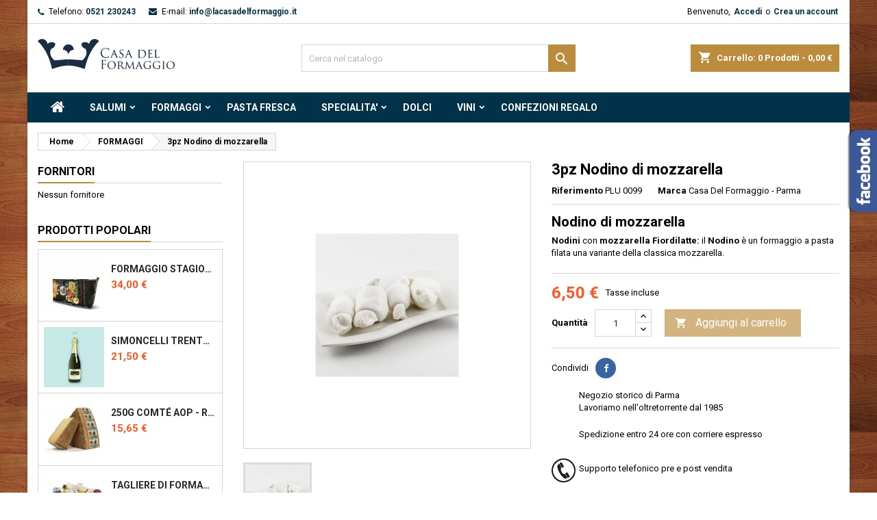

--- FILE ---
content_type: text/html; charset=utf-8
request_url: https://www.lacasadelformaggio.it/shop/formaggi/38-nodini-mozzarella.html
body_size: 22319
content:
<!doctype html>
<html lang="it">

  <head>
    
      
  <!-- Google Tag Manager -->
    <script>(function(w,d,s,l,i){w[l]=w[l]||[];w[l].push({'gtm.start':
    new Date().getTime(),event:'gtm.js'});var f=d.getElementsByTagName(s)[0],
    j=d.createElement(s),dl=l!='dataLayer'?'&l='+l:'';j.async=true;j.src=
    'https://www.googletagmanager.com/gtm.js?id='+i+dl;f.parentNode.insertBefore(j,f);
    })(window,document,'script','dataLayer','GTM-TB7NJWG');</script>
  <!-- End Google Tag Manager -->



  <meta charset="utf-8">


  <meta http-equiv="x-ua-compatible" content="ie=edge">



  <link rel="canonical" href="https://www.lacasadelformaggio.it/shop/formaggi/38-nodini-mozzarella.html">

  <title>Nodini di mozzarella Pugliesi - La Casa del Formaggio</title>
  <meta name="description" content="Nodini di mozzarella: con mozzarella Fiordilatte. Formaggio a pasta filata. Variante della classica mozzarella.">
  <meta name="keywords" content="">
    


  <meta name="viewport" content="width=device-width, initial-scale=1">



  <link rel="icon" type="image/vnd.microsoft.icon" href="/shop/img/favicon.ico?1624090726">
  <link rel="shortcut icon" type="image/x-icon" href="/shop/img/favicon.ico?1624090726">



    <link rel="stylesheet" href="https://www.lacasadelformaggio.it/shop/themes/AngarTheme/assets/css/theme.css" type="text/css" media="all">
  <link rel="stylesheet" href="https://www.lacasadelformaggio.it/shop/themes/AngarTheme/assets/css/libs/jquery.bxslider.css" type="text/css" media="all">
  <link rel="stylesheet" href="https://www.lacasadelformaggio.it/shop/themes/AngarTheme/assets/css/font-awesome.css" type="text/css" media="all">
  <link rel="stylesheet" href="https://www.lacasadelformaggio.it/shop/themes/AngarTheme/assets/css/angartheme.css" type="text/css" media="all">
  <link rel="stylesheet" href="https://www.lacasadelformaggio.it/shop/themes/AngarTheme/assets/css/home_modyficators.css" type="text/css" media="all">
  <link rel="stylesheet" href="https://www.lacasadelformaggio.it/shop/themes/AngarTheme/assets/css/rwd.css" type="text/css" media="all">
  <link rel="stylesheet" href="https://www.lacasadelformaggio.it/shop/themes/AngarTheme/assets/css/black.css" type="text/css" media="all">
  <link rel="stylesheet" href="https://www.lacasadelformaggio.it/shop/modules/blockreassurance/views/dist/front.css" type="text/css" media="all">
  <link rel="stylesheet" href="https://www.lacasadelformaggio.it/shop/modules/ps_socialfollow/views/css/ps_socialfollow.css" type="text/css" media="all">
  <link rel="stylesheet" href="https://www.lacasadelformaggio.it/shop/modules/nexixpay/views/css/front.css" type="text/css" media="all">
  <link rel="stylesheet" href="https://www.lacasadelformaggio.it/shop/modules/angarcatproduct/views/css/at_catproduct.css" type="text/css" media="all">
  <link rel="stylesheet" href="https://www.lacasadelformaggio.it/shop/modules/angarcmsinfo/views/css/angarcmsinfo.css" type="text/css" media="all">
  <link rel="stylesheet" href="https://www.lacasadelformaggio.it/shop/modules/angarfacebook/views/css/angarfacebook.css" type="text/css" media="all">
  <link rel="stylesheet" href="https://www.lacasadelformaggio.it/shop/modules/angarparallax/views/css/at_parallax.css" type="text/css" media="all">
  <link rel="stylesheet" href="https://www.lacasadelformaggio.it/shop/modules/angarslider/views/css/angarslider.css" type="text/css" media="all">
  <link rel="stylesheet" href="https://www.lacasadelformaggio.it/shop/modules/angarbanners/views/css/hooks.css" type="text/css" media="all">
  <link rel="stylesheet" href="https://www.lacasadelformaggio.it/shop/js/jquery/ui/themes/base/minified/jquery-ui.min.css" type="text/css" media="all">
  <link rel="stylesheet" href="https://www.lacasadelformaggio.it/shop/js/jquery/ui/themes/base/minified/jquery.ui.theme.min.css" type="text/css" media="all">
  <link rel="stylesheet" href="https://www.lacasadelformaggio.it/shop/themes/AngarTheme/assets/css/custom.css" type="text/css" media="all">


<link rel="stylesheet" href="https://fonts.googleapis.com/css?family=Roboto:400,700&amp;subset=latin,latin-ext" type="text/css" media="all" />


  

  <script type="text/javascript">
        var prestashop = {"cart":{"products":[],"totals":{"total":{"type":"total","label":"Totale","amount":0,"value":"0,00\u00a0\u20ac"},"total_including_tax":{"type":"total","label":"Totale (IVA incl.)","amount":0,"value":"0,00\u00a0\u20ac"},"total_excluding_tax":{"type":"total","label":"Totale (IVA escl.)","amount":0,"value":"0,00\u00a0\u20ac"}},"subtotals":{"products":{"type":"products","label":"Totale parziale","amount":0,"value":"0,00\u00a0\u20ac"},"discounts":null,"shipping":{"type":"shipping","label":"Spedizione","amount":0,"value":"Gratis"},"tax":null},"products_count":0,"summary_string":"0 articoli","vouchers":{"allowed":1,"added":[]},"discounts":[],"minimalPurchase":0,"minimalPurchaseRequired":""},"currency":{"name":"Euro","iso_code":"EUR","iso_code_num":"978","sign":"\u20ac"},"customer":{"lastname":null,"firstname":null,"email":null,"birthday":null,"newsletter":null,"newsletter_date_add":null,"optin":null,"website":null,"company":null,"siret":null,"ape":null,"is_logged":false,"gender":{"type":null,"name":null},"addresses":[]},"language":{"name":"Italiano (Italian)","iso_code":"it","locale":"it-IT","language_code":"it","is_rtl":"0","date_format_lite":"d\/m\/Y","date_format_full":"d\/m\/Y H:i:s","id":1},"page":{"title":"","canonical":null,"meta":{"title":"Nodini di mozzarella Pugliesi - La Casa del Formaggio","description":"Nodini di mozzarella: con mozzarella Fiordilatte. Formaggio a pasta filata. Variante della classica mozzarella.","keywords":"","robots":"index"},"page_name":"product","body_classes":{"lang-it":true,"lang-rtl":false,"country-IT":true,"currency-EUR":true,"layout-left-column":true,"page-product":true,"tax-display-enabled":true,"product-id-38":true,"product-3pz Nodino di mozzarella":true,"product-id-category-11":true,"product-id-manufacturer-6":true,"product-id-supplier-0":true},"admin_notifications":[]},"shop":{"name":"CASA DEL FORMAGGIO - PARMA P.I: 00958250342","logo":"\/shop\/img\/casa-del-formaggio-parma-logo-1624089791.jpg","stores_icon":"\/shop\/img\/logo_stores.png","favicon":"\/shop\/img\/favicon.ico"},"urls":{"base_url":"https:\/\/www.lacasadelformaggio.it\/shop\/","current_url":"https:\/\/www.lacasadelformaggio.it\/shop\/formaggi\/38-nodini-mozzarella.html","shop_domain_url":"https:\/\/www.lacasadelformaggio.it","img_ps_url":"https:\/\/www.lacasadelformaggio.it\/shop\/img\/","img_cat_url":"https:\/\/www.lacasadelformaggio.it\/shop\/img\/c\/","img_lang_url":"https:\/\/www.lacasadelformaggio.it\/shop\/img\/l\/","img_prod_url":"https:\/\/www.lacasadelformaggio.it\/shop\/img\/p\/","img_manu_url":"https:\/\/www.lacasadelformaggio.it\/shop\/img\/m\/","img_sup_url":"https:\/\/www.lacasadelformaggio.it\/shop\/img\/su\/","img_ship_url":"https:\/\/www.lacasadelformaggio.it\/shop\/img\/s\/","img_store_url":"https:\/\/www.lacasadelformaggio.it\/shop\/img\/st\/","img_col_url":"https:\/\/www.lacasadelformaggio.it\/shop\/img\/co\/","img_url":"https:\/\/www.lacasadelformaggio.it\/shop\/themes\/AngarTheme\/assets\/img\/","css_url":"https:\/\/www.lacasadelformaggio.it\/shop\/themes\/AngarTheme\/assets\/css\/","js_url":"https:\/\/www.lacasadelformaggio.it\/shop\/themes\/AngarTheme\/assets\/js\/","pic_url":"https:\/\/www.lacasadelformaggio.it\/shop\/upload\/","pages":{"address":"https:\/\/www.lacasadelformaggio.it\/shop\/indirizzo","addresses":"https:\/\/www.lacasadelformaggio.it\/shop\/indirizzi","authentication":"https:\/\/www.lacasadelformaggio.it\/shop\/login","cart":"https:\/\/www.lacasadelformaggio.it\/shop\/carrello","category":"https:\/\/www.lacasadelformaggio.it\/shop\/index.php?controller=category","cms":"https:\/\/www.lacasadelformaggio.it\/shop\/index.php?controller=cms","contact":"https:\/\/www.lacasadelformaggio.it\/shop\/contattaci","discount":"https:\/\/www.lacasadelformaggio.it\/shop\/buoni-sconto","guest_tracking":"https:\/\/www.lacasadelformaggio.it\/shop\/tracciatura-ospite","history":"https:\/\/www.lacasadelformaggio.it\/shop\/cronologia-ordini","identity":"https:\/\/www.lacasadelformaggio.it\/shop\/dati-personali","index":"https:\/\/www.lacasadelformaggio.it\/shop\/","my_account":"https:\/\/www.lacasadelformaggio.it\/shop\/account","order_confirmation":"https:\/\/www.lacasadelformaggio.it\/shop\/conferma-ordine","order_detail":"https:\/\/www.lacasadelformaggio.it\/shop\/index.php?controller=order-detail","order_follow":"https:\/\/www.lacasadelformaggio.it\/shop\/segui-ordine","order":"https:\/\/www.lacasadelformaggio.it\/shop\/ordine","order_return":"https:\/\/www.lacasadelformaggio.it\/shop\/index.php?controller=order-return","order_slip":"https:\/\/www.lacasadelformaggio.it\/shop\/buono-ordine","pagenotfound":"https:\/\/www.lacasadelformaggio.it\/shop\/pagina-non-trovata","password":"https:\/\/www.lacasadelformaggio.it\/shop\/recupero-password","pdf_invoice":"https:\/\/www.lacasadelformaggio.it\/shop\/index.php?controller=pdf-invoice","pdf_order_return":"https:\/\/www.lacasadelformaggio.it\/shop\/index.php?controller=pdf-order-return","pdf_order_slip":"https:\/\/www.lacasadelformaggio.it\/shop\/index.php?controller=pdf-order-slip","prices_drop":"https:\/\/www.lacasadelformaggio.it\/shop\/offerte","product":"https:\/\/www.lacasadelformaggio.it\/shop\/index.php?controller=product","search":"https:\/\/www.lacasadelformaggio.it\/shop\/ricerca","sitemap":"https:\/\/www.lacasadelformaggio.it\/shop\/Mappa del sito","stores":"https:\/\/www.lacasadelformaggio.it\/shop\/negozi","supplier":"https:\/\/www.lacasadelformaggio.it\/shop\/fornitori","register":"https:\/\/www.lacasadelformaggio.it\/shop\/login?create_account=1","order_login":"https:\/\/www.lacasadelformaggio.it\/shop\/ordine?login=1"},"alternative_langs":{"it":"https:\/\/www.lacasadelformaggio.it\/shop\/formaggi\/38-nodini-mozzarella.html"},"theme_assets":"\/shop\/themes\/AngarTheme\/assets\/","actions":{"logout":"https:\/\/www.lacasadelformaggio.it\/shop\/?mylogout="},"no_picture_image":{"bySize":{"small_default":{"url":"https:\/\/www.lacasadelformaggio.it\/shop\/img\/p\/it-default-small_default.jpg","width":98,"height":98},"cart_default":{"url":"https:\/\/www.lacasadelformaggio.it\/shop\/img\/p\/it-default-cart_default.jpg","width":125,"height":125},"home_default":{"url":"https:\/\/www.lacasadelformaggio.it\/shop\/img\/p\/it-default-home_default.jpg","width":259,"height":259},"medium_default":{"url":"https:\/\/www.lacasadelformaggio.it\/shop\/img\/p\/it-default-medium_default.jpg","width":452,"height":452},"large_default":{"url":"https:\/\/www.lacasadelformaggio.it\/shop\/img\/p\/it-default-large_default.jpg","width":1500,"height":1500}},"small":{"url":"https:\/\/www.lacasadelformaggio.it\/shop\/img\/p\/it-default-small_default.jpg","width":98,"height":98},"medium":{"url":"https:\/\/www.lacasadelformaggio.it\/shop\/img\/p\/it-default-home_default.jpg","width":259,"height":259},"large":{"url":"https:\/\/www.lacasadelformaggio.it\/shop\/img\/p\/it-default-large_default.jpg","width":1500,"height":1500},"legend":""}},"configuration":{"display_taxes_label":true,"display_prices_tax_incl":true,"is_catalog":false,"show_prices":true,"opt_in":{"partner":false},"quantity_discount":{"type":"discount","label":"Sconto"},"voucher_enabled":1,"return_enabled":0},"field_required":[],"breadcrumb":{"links":[{"title":"Home","url":"https:\/\/www.lacasadelformaggio.it\/shop\/"},{"title":"FORMAGGI","url":"https:\/\/www.lacasadelformaggio.it\/shop\/11-formaggi"},{"title":"3pz Nodino di mozzarella","url":"https:\/\/www.lacasadelformaggio.it\/shop\/formaggi\/38-nodini-mozzarella.html"}],"count":3},"link":{"protocol_link":"https:\/\/","protocol_content":"https:\/\/"},"time":1769010673,"static_token":"7450c9734f18462bd96be57de1135a7c","token":"59c7137ad54cbb52a29b84efaeabef3b"};
        var psr_icon_color = "#F19D76";
      </script>



  
<style>
body {
background-color: #ffffff;
font-family: "Roboto", Arial, Helvetica, sans-serif;
}

.products .product-miniature .product-title {
height: 48px;
}

.products .product-miniature .product-title a {
font-size: 14px;
line-height: 17px;
}

#content-wrapper .products .product-miniature .product-desc {
height: 36px;
}

@media (min-width: 991px) {
#home_categories ul li .cat-container {
min-height: 49px;
}
}

@media (min-width: 768px) {
a#_desktop_logo {
padding-top: 22px;
padding-bottom: 0px;
}
}

nav.header-nav {
background: #ffffff;
}

nav.header-nav,
.header_sep2 #contact-link span.shop-phone,
.header_sep2 #contact-link span.shop-phone.shop-tel,
.header_sep2 #contact-link span.shop-phone:last-child,
.header_sep2 .lang_currency_top,
.header_sep2 .lang_currency_top:last-child,
.header_sep2 #_desktop_currency_selector,
.header_sep2 #_desktop_language_selector,
.header_sep2 #_desktop_user_info {
border-color: #d6d4d4;
}

#contact-link,
#contact-link a,
.lang_currency_top span.lang_currency_text,
.lang_currency_top .dropdown i.expand-more,
nav.header-nav .user-info span,
nav.header-nav .user-info a.logout,
#languages-block-top div.current,
nav.header-nav a{
color: #000000;
}

#contact-link span.shop-phone strong,
#contact-link span.shop-phone strong a,
.lang_currency_top span.expand-more,
nav.header-nav .user-info a.account {
color: #003349;
}

#contact-link span.shop-phone i {
color: #003349;
}

.header-top {
background: #ffffff;
}

div#search_widget form button[type=submit] {
background: #bc8c3d;
color: #ffffff;
}

div#search_widget form button[type=submit]:hover {
background: #bc8c3d;
color: #ffffff;
}


#header div#_desktop_cart .blockcart .header {
background: #bc8c3d;
}

#header div#_desktop_cart .blockcart .header a.cart_link {
color: #ffffff;
}


#homepage-slider .bx-wrapper .bx-pager.bx-default-pager a:hover,
#homepage-slider .bx-wrapper .bx-pager.bx-default-pager a.active{
background: #bc8c3d;
}

div#rwd_menu {
background: #003349;
}

div#rwd_menu,
div#rwd_menu a {
color: #ffffff;
}

div#rwd_menu,
div#rwd_menu .rwd_menu_item,
div#rwd_menu .rwd_menu_item:first-child {
border-color: #003349;
}

div#rwd_menu .rwd_menu_item:hover,
div#rwd_menu .rwd_menu_item:focus,
div#rwd_menu .rwd_menu_item a:hover,
div#rwd_menu .rwd_menu_item a:focus {
color: #ffffff;
background: #bc8c3d;
}

#mobile_top_menu_wrapper2 .top-menu li a:hover,
.rwd_menu_open ul.user_info li a:hover {
background: #bc8c3d;
color: #ffffff;
}

#_desktop_top_menu{
background: #003349;
}

#_desktop_top_menu,
#_desktop_top_menu > ul > li,
.menu_sep1 #_desktop_top_menu > ul > li,
.menu_sep1 #_desktop_top_menu > ul > li:last-child,
.menu_sep2 #_desktop_top_menu,
.menu_sep2 #_desktop_top_menu > ul > li,
.menu_sep2 #_desktop_top_menu > ul > li:last-child,
.menu_sep3 #_desktop_top_menu,
.menu_sep4 #_desktop_top_menu,
.menu_sep5 #_desktop_top_menu,
.menu_sep6 #_desktop_top_menu {
border-color: #003349;
}

#_desktop_top_menu > ul > li > a {
color: #ffffff;
}

#_desktop_top_menu > ul > li:hover > a {
color: #ffffff;
background: #bc8c3d;
}

.submenu1 #_desktop_top_menu .popover.sub-menu ul.top-menu li a:hover {
background: #bc8c3d;
color: #ffffff;
}

#home_categories .homecat_title span {
border-color: #bc8c3d;
}

#home_categories ul li .homecat_name span {
background: #bc8c3d;
}

#home_categories ul li a.view_more {
background: #bc8c3d;
color: #ffffff;
border-color: #bc8c3d;
}

#home_categories ul li a.view_more:hover {
background: #1b1a1b;
color: #ffffff;
border-color: #1b1a1b;
}

.columns .text-uppercase a,
.columns .text-uppercase span,
.columns div#_desktop_cart .cart_index_title a,
#home_man_product .catprod_title a span {
border-color: #bc8c3d;
}

#index .tabs ul.nav-tabs li.nav-item a.active,
#index .tabs ul.nav-tabs li.nav-item a:hover,
.index_title a,
.index_title span {
border-color: #bc8c3d;
}

a.product-flags-plist span.product-flag.new,
#home_cat_product a.product-flags-plist span.product-flag.new,
#product #content .product-flags li,
#product #content .product-flags .product-flag.new {
background: #154087;
}

.products .product-miniature .product-title a,
#home_cat_product ul li .right-block .name_block a {
color: #282828;
}

.products .product-miniature span.price,
#home_cat_product ul li .product-price-and-shipping .price,
.ui-widget .search_right span.search_price {
color: #ff5722;
}

.button-container .add-to-cart:hover,
#subcart .cart-buttons .viewcart:hover {
background: #bc8c3d;
color: #ffffff;
border-color: #bc8c3d;
}

.button-container .add-to-cart,
.button-container .add-to-cart:disabled,
#subcart .cart-buttons .viewcart {
background: #ffffff;
color: #1b1b1b;
border-color: #d6d4d4;
}

#home_cat_product .catprod_title span {
border-color: #bc8c3d;
}

#home_man .man_title span {
border-color: #bc8c3d;
}

div#angarinfo_block .icon_cms {
color: #bc8c3d;
}

.footer-container {
background: #003349;
}

.footer-container,
.footer-container .h3,
.footer-container .links .title,
.row.social_footer {
border-color: #363636;
}

.footer-container .h3 span,
.footer-container .h3 a,
.footer-container .links .title span.h3,
.footer-container .links .title a.h3 {
border-color: #bc8c3d;
}

.footer-container,
.footer-container .h3,
.footer-container .links .title .h3,
.footer-container a,
.footer-container li a,
.footer-container .links ul>li a {
color: #ffffff;
}

.block_newsletter .btn-newsletter {
background: #bc8c3d;
color: #ffffff;
}

.block_newsletter .btn-newsletter:hover {
background: #bc8c3d;
color: #ffffff;
}

.footer-container .bottom-footer {
background: #002536;
border-color: #363636;
color: #ffffff;
}

.product-prices .current-price span.price {
color: #ff5722;
}

.product-add-to-cart button.btn.add-to-cart:hover {
background: #282828;
color: #ffffff;
border-color: #282828;
}

.product-add-to-cart button.btn.add-to-cart,
.product-add-to-cart button.btn.add-to-cart:disabled {
background: #bc8c3d;
color: #ffffff;
border-color: #bc8c3d;
}

#product .tabs ul.nav-tabs li.nav-item a.active,
#product .tabs ul.nav-tabs li.nav-item a:hover,
#product .index_title span,
.page-product-heading span,
body #product-comments-list-header .comments-nb {
border-color: #bc8c3d;
}

.btn-primary:hover {
background: #bc8c3d;
color: #ffffff;
border-color: #a87e36;
}

.btn-primary,
.btn-primary.disabled,
.btn-primary:disabled,
.btn-primary.disabled:hover {
background: #bc8c3d;
color: #ffffff;
border-color: #bc8c3d;
}

.btn-secondary:hover {
background: #eeeeee;
color: #000000;
border-color: #d8d8d8;
}

.btn-secondary,
.btn-secondary.disabled,
.btn-secondary:disabled,
.btn-secondary.disabled:hover {
background: #f6f6f6;
color: #000000;
border-color: #d8d8d8;
}

.form-control:focus, .input-group.focus {
border-color: #dbdbdb;;
outline-color: #dbdbdb;;
}

body .pagination .page-list .current a,
body .pagination .page-list a:hover,
body .pagination .page-list .current a.disabled,
body .pagination .page-list .current a.disabled:hover {
color: #bc8c3d;
}

.page-my-account #content .links a:hover i {
color: #bc8c3d;
}

#scroll_top {
background: #bc8c3d;
color: #ffffff;
}

#scroll_top:hover,
#scroll_top:focus {
background: #1b1a1b;
color: #ffffff;
}

</style>  <script async src="https://www.googletagmanager.com/gtag/js?id=G-SNYYDHL4BF"></script>
  <script>
    window.dataLayer = window.dataLayer || [];
    function gtag(){dataLayer.push(arguments);}
    gtag('js', new Date());
    gtag(
      'config',
      'G-SNYYDHL4BF',
      {
        'debug_mode':false
                              }
    );
  </script>

 <script type="text/javascript">
          document.addEventListener('DOMContentLoaded', function() {
        $('article[data-id-product="20"] a.quick-view').on(
                "click",
                function() {
                    gtag("event", "select_item", {"send_to":"G-SNYYDHL4BF","items":{"item_id":20,"item_name":"250g Brie de Meaux Fermier AOP","quantity":1,"price":13.25,"currency":"EUR","index":0,"item_brand":"Casa Del Formaggio - Parma","item_category":"formaggi","item_list_id":"product","item_variant":""}})
                });$('article[data-id-product="21"] a.quick-view').on(
                "click",
                function() {
                    gtag("event", "select_item", {"send_to":"G-SNYYDHL4BF","items":{"item_id":21,"item_name":"250g Brie dolce","quantity":1,"price":5.25,"currency":"EUR","index":1,"item_brand":"Casa Del Formaggio - Parma","item_category":"formaggi","item_list_id":"product","item_variant":""}})
                });$('article[data-id-product="22"] a.quick-view').on(
                "click",
                function() {
                    gtag("event", "select_item", {"send_to":"G-SNYYDHL4BF","items":{"item_id":22,"item_name":"Camembert","quantity":1,"price":11.9,"currency":"EUR","index":2,"item_brand":"Casa Del Formaggio - Parma","item_category":"formaggi","item_list_id":"product","item_variant":""}})
                });$('article[data-id-product="24"] a.quick-view').on(
                "click",
                function() {
                    gtag("event", "select_item", {"send_to":"G-SNYYDHL4BF","items":{"item_id":24,"item_name":"250g Comté DOP 24 mesi","quantity":1,"price":11.5,"currency":"EUR","index":3,"item_brand":"Casa Del Formaggio - Parma","item_category":"formaggi","item_list_id":"product","item_variant":""}})
                });$('article[data-id-product="25"] a.quick-view').on(
                "click",
                function() {
                    gtag("event", "select_item", {"send_to":"G-SNYYDHL4BF","items":{"item_id":25,"item_name":"Epoisses AOP","quantity":1,"price":18,"currency":"EUR","index":4,"item_brand":"Casa Del Formaggio - Parma","item_category":"formaggi","item_list_id":"product","item_variant":""}})
                });$('article[data-id-product="27"] a.quick-view').on(
                "click",
                function() {
                    gtag("event", "select_item", {"send_to":"G-SNYYDHL4BF","items":{"item_id":27,"item_name":"Chablis","quantity":1,"price":15,"currency":"EUR","index":5,"item_brand":"Casa Del Formaggio - Parma","item_category":"formaggi","item_list_id":"product","item_variant":""}})
                });$('article[data-id-product="28"] a.quick-view').on(
                "click",
                function() {
                    gtag("event", "select_item", {"send_to":"G-SNYYDHL4BF","items":{"item_id":28,"item_name":"Langres AOP","quantity":1,"price":14,"currency":"EUR","index":6,"item_brand":"Casa Del Formaggio - Parma","item_category":"formaggi","item_list_id":"product","item_variant":""}})
                });$('article[data-id-product="29"] a.quick-view').on(
                "click",
                function() {
                    gtag("event", "select_item", {"send_to":"G-SNYYDHL4BF","items":{"item_id":29,"item_name":"250g Rochebaron","quantity":1,"price":13.25,"currency":"EUR","index":7,"item_brand":"Casa Del Formaggio - Parma","item_category":"formaggi","item_list_id":"product","item_variant":""}})
                });
      });
    </script>




    
  <meta property="og:type" content="product">
  <meta property="og:url" content="https://www.lacasadelformaggio.it/shop/formaggi/38-nodini-mozzarella.html">
  <meta property="og:title" content="Nodini di mozzarella Pugliesi - La Casa del Formaggio">
  <meta property="og:site_name" content="CASA DEL FORMAGGIO - PARMA P.I: 00958250342">
  <meta property="og:description" content="Nodini di mozzarella: con mozzarella Fiordilatte. Formaggio a pasta filata. Variante della classica mozzarella.">
  <meta property="og:image" content="https://www.lacasadelformaggio.it/shop/60-large_default/nodini-mozzarella.jpg">
    <meta property="product:pretax_price:amount" content="6.25">
  <meta property="product:pretax_price:currency" content="EUR">
  <meta property="product:price:amount" content="6.5">
  <meta property="product:price:currency" content="EUR">
    
  </head>

  <body id="product" class="lang-it country-it currency-eur layout-left-column page-product tax-display-enabled product-id-38 product-3pz-nodino-di-mozzarella product-id-category-11 product-id-manufacturer-6 product-id-supplier-0  ps_176
	texture01 #ffffff bg_attatchment_fixed bg_position_tl bg_repeat_no bg_size_cover slider_position_column slider_controls_white banners_top2 banners_top_tablets2 banners_top_phones1 banners_bottom3 banners_bottom_tablets3 banners_bottom_phones1 submenu1 pl_1col_qty_5 pl_2col_qty_4 pl_3col_qty_3 pl_1col_qty_bigtablets_4 pl_2col_qty_bigtablets_3 pl_3col_qty_bigtablets_2 pl_1col_qty_tablets_3 pl_1col_qty_phones_1 home_tabs1 pl_border_type2 48 14 17 pl_button_icon_no pl_button_qty2 pl_desc_no pl_reviews_no pl_availability_yes  hide_reference_no hide_reassurance_yes product_tabs1    menu_sep1 header_sep1 slider_boxed feat_cat_style2 feat_cat4 feat_cat_bigtablets2 feat_cat_tablets3 feat_cat_phones0 all_products_yes pl_colors_yes newsletter_info_yes stickycart_yes stickymenu_yes homeicon_no pl_man_yes product_hide_man_no  pl_ref_yes  mainfont_Roboto bg_white standard_carusele not_logged ">

    
      
    

    <main>
      
              

      <header id="header">
        
          


  <div class="header-banner">
    
  </div>



  <nav class="header-nav">
    <div class="container">
      <div class="row">
          <div class="col-md-12 col-xs-12">
            <div id="_desktop_contact_link">
  <div id="contact-link">

			<span class="shop-phone contact_link">
			<a href="https://www.lacasadelformaggio.it/shop/contattaci">Contatto</a>
		</span>
	
			<span class="shop-phone shop-tel">
			<i class="fa fa-phone"></i>
			<span class="shop-phone_text">Telefono:</span>
			<strong>0521 230243</strong>
		</span>
	
			<span class="shop-phone shop-email">
			<i class="fa fa-envelope"></i>
			<span class="shop-phone_text">E-mail:</span>
			<strong><a href="&#109;&#97;&#105;&#108;&#116;&#111;&#58;%69%6e%66%6f@%6c%61%63%61%73%61%64%65%6c%66%6f%72%6d%61%67%67%69%6f.%69%74" >&#x69;&#x6e;&#x66;&#x6f;&#x40;&#x6c;&#x61;&#x63;&#x61;&#x73;&#x61;&#x64;&#x65;&#x6c;&#x66;&#x6f;&#x72;&#x6d;&#x61;&#x67;&#x67;&#x69;&#x6f;&#x2e;&#x69;&#x74;</a></strong>
		</span>
	
  </div>
</div>


            <div id="_desktop_user_info">
  <div class="user-info">


	<ul class="user_info hidden-md-up">

		
			<li><a href="https://www.lacasadelformaggio.it/shop/account" title="Accedi al tuo account cliente" rel="nofollow">Accedi</a></li>
			<li><a href="https://www.lacasadelformaggio.it/shop/login?create_account=1" title="Accedi al tuo account cliente" rel="nofollow">Crea un account</a></li>

		
	</ul>


	<div class="hidden-sm-down">
		<span class="welcome">Benvenuto,</span>
					<a class="account" href="https://www.lacasadelformaggio.it/shop/account" title="Accedi al tuo account cliente" rel="nofollow">Accedi</a>

			<span class="or">o</span>

			<a class="account" href="https://www.lacasadelformaggio.it/shop/login?create_account=1" title="Accedi al tuo account cliente" rel="nofollow">Crea un account</a>
			</div>


  </div>
</div>
          </div>
      </div>
    </div>
  </nav>



  <div class="header-top">
    <div class="container">
	  <div class="row">
		<a href="https://www.lacasadelformaggio.it/shop/" class="col-md-4 hidden-sm-down2" id="_desktop_logo">
			<img class="logo img-responsive" src="/shop/img/casa-del-formaggio-parma-logo-1624089791.jpg" alt="CASA DEL FORMAGGIO - PARMA P.I: 00958250342">
		</a>
		
<div id="_desktop_cart">

	<div class="cart_top">

		<div class="blockcart cart-preview inactive" data-refresh-url="//www.lacasadelformaggio.it/shop/module/ps_shoppingcart/ajax">
			<div class="header">
			
				<div class="cart_index_title">
					<a class="cart_link" rel="nofollow" href="//www.lacasadelformaggio.it/shop/carrello?action=show">
						<i class="material-icons shopping-cart">shopping_cart</i>
						<span class="hidden-sm-down cart_title">Carrello:</span>
						<span class="cart-products-count">
							0<span> Prodotti - 0,00 €</span>
						</span>
					</a>
				</div>


				<div id="subcart">

					<ul class="cart_products">

											<li>Non ci sono più articoli nel tuo carrello</li>
					
										</ul>

					<ul class="cart-subtotals">

				
						<li>
							<span class="text">Spedizione</span>
							<span class="value">Gratis</span>
							<span class="clearfix"></span>
						</li>

						<li>
							<span class="text">Totale</span>
							<span class="value">0,00 €</span>
							<span class="clearfix"></span>
						</li>

					</ul>

					<div class="cart-buttons">
						<a class="btn btn-primary viewcart" href="//www.lacasadelformaggio.it/shop/carrello?action=show">Pagamento <i class="material-icons">&#xE315;</i></a>
											</div>

				</div>

			</div>
		</div>

	</div>

</div>


<!-- Block search module TOP -->
<div id="_desktop_search_widget" class="col-lg-4 col-md-4 col-sm-12 search-widget hidden-sm-down ">
	<div id="search_widget" data-search-controller-url="//www.lacasadelformaggio.it/shop/ricerca">
		<form method="get" action="//www.lacasadelformaggio.it/shop/ricerca">
			<input type="hidden" name="controller" value="search">
			<input type="text" name="s" value="" placeholder="Cerca nel catalogo" aria-label="Cerca">
			<button type="submit">
				<i class="material-icons search">&#xE8B6;</i>
				<span class="hidden-xl-down">Cerca</span>
			</button>
		</form>
	</div>
</div>
<!-- /Block search module TOP -->

		<div class="clearfix"></div>
	  </div>
    </div>

	<div id="rwd_menu" class="hidden-md-up">
		<div class="container">
			<div id="menu-icon2" class="rwd_menu_item"><i class="material-icons d-inline">&#xE5D2;</i></div>
			<div id="search-icon" class="rwd_menu_item"><i class="material-icons search">&#xE8B6;</i></div>
			<div id="user-icon" class="rwd_menu_item"><i class="material-icons logged">&#xE7FF;</i></div>
			<div id="_mobile_cart" class="rwd_menu_item"></div>
		</div>
		<div class="clearfix"></div>
	</div>

	<div class="container">
		<div id="mobile_top_menu_wrapper2" class="rwd_menu_open hidden-md-up" style="display:none;">
			<div class="js-top-menu mobile" id="_mobile_top_menu"></div>
		</div>

		<div id="mobile_search_wrapper" class="rwd_menu_open hidden-md-up" style="display:none;">
			<div id="_mobile_search_widget"></div>
		</div>

		<div id="mobile_user_wrapper" class="rwd_menu_open hidden-md-up" style="display:none;">
			<div id="_mobile_user_info"></div>
		</div>
	</div>
  </div>
  

<div class="menu js-top-menu position-static hidden-sm-down" id="_desktop_top_menu">
    
          <ul class="top-menu container" id="top-menu" data-depth="0">

					<li class="home_icon"><a href="https://www.lacasadelformaggio.it/shop/"><i class="icon-home"></i><span>Home</span></a></li>
		
                    <li class="category" id="category-10">
                          <a
                class="dropdown-item sf-with-ul"
                href="https://www.lacasadelformaggio.it/shop/10-salumi" data-depth="0"
                              >
                                                                      <span class="float-xs-right hidden-md-up">
                    <span data-target="#top_sub_menu_87927" data-toggle="collapse" class="navbar-toggler collapse-icons">
                      <i class="material-icons add">&#xE313;</i>
                      <i class="material-icons remove">&#xE316;</i>
                    </span>
                  </span>
                                SALUMI
              </a>
                            <div  class="popover sub-menu js-sub-menu collapse" id="top_sub_menu_87927">
                
          <ul class="top-menu container"  data-depth="1">

		
                    <li class="category" id="category-33">
                          <a
                class="dropdown-item dropdown-submenu"
                href="https://www.lacasadelformaggio.it/shop/33-affettati" data-depth="1"
                              >
                                AFFETTATI
              </a>
                          </li>
                    <li class="category" id="category-35">
                          <a
                class="dropdown-item dropdown-submenu"
                href="https://www.lacasadelformaggio.it/shop/35-salume-tranci" data-depth="1"
                              >
                                INTERI E TRANCI
              </a>
                          </li>
              </ul>
    
              </div>
                          </li>
                    <li class="category" id="category-11">
                          <a
                class="dropdown-item sf-with-ul"
                href="https://www.lacasadelformaggio.it/shop/11-formaggi" data-depth="0"
                              >
                                                                      <span class="float-xs-right hidden-md-up">
                    <span data-target="#top_sub_menu_13635" data-toggle="collapse" class="navbar-toggler collapse-icons">
                      <i class="material-icons add">&#xE313;</i>
                      <i class="material-icons remove">&#xE316;</i>
                    </span>
                  </span>
                                FORMAGGI
              </a>
                            <div  class="popover sub-menu js-sub-menu collapse" id="top_sub_menu_13635">
                
          <ul class="top-menu container"  data-depth="1">

		
                    <li class="category" id="category-16">
                          <a
                class="dropdown-item dropdown-submenu"
                href="https://www.lacasadelformaggio.it/shop/16-formaggi-italiani" data-depth="1"
                              >
                                FORMAGGI ITALIANI
              </a>
                          </li>
                    <li class="category" id="category-17">
                          <a
                class="dropdown-item dropdown-submenu"
                href="https://www.lacasadelformaggio.it/shop/17-formaggi-francesi" data-depth="1"
                              >
                                FORMAGGI FRANCESI
              </a>
                          </li>
                    <li class="category" id="category-18">
                          <a
                class="dropdown-item dropdown-submenu"
                href="https://www.lacasadelformaggio.it/shop/18-formaggi-inglesi" data-depth="1"
                              >
                                FORMAGGI INGLESI
              </a>
                          </li>
                    <li class="category" id="category-23">
                          <a
                class="dropdown-item dropdown-submenu"
                href="https://www.lacasadelformaggio.it/shop/23-formaggi-svizzeri" data-depth="1"
                              >
                                FORMAGGI SVIZZERI
              </a>
                          </li>
                    <li class="category" id="category-42">
                          <a
                class="dropdown-item dropdown-submenu"
                href="https://www.lacasadelformaggio.it/shop/42-tagliere" data-depth="1"
                              >
                                TAGLIERE
              </a>
                          </li>
                    <li class="category" id="category-52">
                          <a
                class="dropdown-item dropdown-submenu"
                href="https://www.lacasadelformaggio.it/shop/52-formaggi-dal-mondo-" data-depth="1"
                              >
                                FORMAGGI DAL MONDO
              </a>
                          </li>
              </ul>
    
              </div>
                          </li>
                    <li class="category" id="category-13">
                          <a
                class="dropdown-item"
                href="https://www.lacasadelformaggio.it/shop/13-pasta-fresca" data-depth="0"
                              >
                                PASTA FRESCA
              </a>
                          </li>
                    <li class="category" id="category-14">
                          <a
                class="dropdown-item sf-with-ul"
                href="https://www.lacasadelformaggio.it/shop/14-specialita" data-depth="0"
                              >
                                                                      <span class="float-xs-right hidden-md-up">
                    <span data-target="#top_sub_menu_73862" data-toggle="collapse" class="navbar-toggler collapse-icons">
                      <i class="material-icons add">&#xE313;</i>
                      <i class="material-icons remove">&#xE316;</i>
                    </span>
                  </span>
                                SPECIALITA&#039;
              </a>
                            <div  class="popover sub-menu js-sub-menu collapse" id="top_sub_menu_73862">
                
          <ul class="top-menu container"  data-depth="1">

		
                    <li class="category" id="category-37">
                          <a
                class="dropdown-item dropdown-submenu"
                href="https://www.lacasadelformaggio.it/shop/37-tonno-e-ittico" data-depth="1"
                              >
                                TONNO E ITTICO
              </a>
                          </li>
                    <li class="category" id="category-38">
                          <a
                class="dropdown-item dropdown-submenu"
                href="https://www.lacasadelformaggio.it/shop/38-acciughe" data-depth="1"
                              >
                                ACCIUGHE
              </a>
                          </li>
                    <li class="category" id="category-39">
                          <a
                class="dropdown-item dropdown-submenu"
                href="https://www.lacasadelformaggio.it/shop/39-sottoli" data-depth="1"
                              >
                                SOTTOLI
              </a>
                          </li>
                    <li class="category" id="category-40">
                          <a
                class="dropdown-item dropdown-submenu"
                href="https://www.lacasadelformaggio.it/shop/40-miele-e-confetture" data-depth="1"
                              >
                                MIELE E CONFETTURE
              </a>
                          </li>
                    <li class="category" id="category-31">
                          <a
                class="dropdown-item dropdown-submenu"
                href="https://www.lacasadelformaggio.it/shop/31-aceto" data-depth="1"
                              >
                                ACETO
              </a>
                          </li>
                    <li class="category" id="category-43">
                          <a
                class="dropdown-item dropdown-submenu"
                href="https://www.lacasadelformaggio.it/shop/43-olio" data-depth="1"
                              >
                                OLIO
              </a>
                          </li>
                    <li class="category" id="category-44">
                          <a
                class="dropdown-item dropdown-submenu"
                href="https://www.lacasadelformaggio.it/shop/44-riso" data-depth="1"
                              >
                                RISO
              </a>
                          </li>
                    <li class="category" id="category-48">
                          <a
                class="dropdown-item dropdown-submenu"
                href="https://www.lacasadelformaggio.it/shop/48-aromi-e-spezie" data-depth="1"
                              >
                                AROMI E SPEZIE
              </a>
                          </li>
                    <li class="category" id="category-49">
                          <a
                class="dropdown-item dropdown-submenu"
                href="https://www.lacasadelformaggio.it/shop/49-funghi-e-tartufi" data-depth="1"
                              >
                                FUNGHI E TARTUFI
              </a>
                          </li>
                    <li class="category" id="category-50">
                          <a
                class="dropdown-item dropdown-submenu"
                href="https://www.lacasadelformaggio.it/shop/50-caffe-" data-depth="1"
                              >
                                CAFFE&#039;
              </a>
                          </li>
                    <li class="category" id="category-53">
                          <a
                class="dropdown-item dropdown-submenu"
                href="https://www.lacasadelformaggio.it/shop/53-liquori" data-depth="1"
                              >
                                LIQUORI
              </a>
                          </li>
              </ul>
    
              </div>
                          </li>
                    <li class="category" id="category-36">
                          <a
                class="dropdown-item"
                href="https://www.lacasadelformaggio.it/shop/36-dolci" data-depth="0"
                              >
                                DOLCI
              </a>
                          </li>
                    <li class="category" id="category-15">
                          <a
                class="dropdown-item sf-with-ul"
                href="https://www.lacasadelformaggio.it/shop/15-vini" data-depth="0"
                              >
                                                                      <span class="float-xs-right hidden-md-up">
                    <span data-target="#top_sub_menu_6694" data-toggle="collapse" class="navbar-toggler collapse-icons">
                      <i class="material-icons add">&#xE313;</i>
                      <i class="material-icons remove">&#xE316;</i>
                    </span>
                  </span>
                                VINI
              </a>
                            <div  class="popover sub-menu js-sub-menu collapse" id="top_sub_menu_6694">
                
          <ul class="top-menu container"  data-depth="1">

		
                    <li class="category" id="category-19">
                          <a
                class="dropdown-item dropdown-submenu"
                href="https://www.lacasadelformaggio.it/shop/19-vini-italiani" data-depth="1"
                              >
                                VINI ITALIANI
              </a>
                          </li>
                    <li class="category" id="category-20">
                          <a
                class="dropdown-item dropdown-submenu"
                href="https://www.lacasadelformaggio.it/shop/20-vini-francesi" data-depth="1"
                              >
                                VINI FRANCESI
              </a>
                          </li>
              </ul>
    
              </div>
                          </li>
                    <li class="category" id="category-54">
                          <a
                class="dropdown-item"
                href="https://www.lacasadelformaggio.it/shop/54-confezioni-regalo" data-depth="0"
                              >
                                CONFEZIONI REGALO
              </a>
                          </li>
              </ul>
    
    <div class="clearfix"></div>
</div>


        
      </header>

      
        
<aside id="notifications">
  <div class="container">
    
    
    
      </div>
</aside>
      

            
      <section id="wrapper">
        
        <div class="container">
			
			
			<div class="row">
			  
				<nav data-depth="3" class="breadcrumb hidden-sm-down">
  <ol itemscope itemtype="http://schema.org/BreadcrumbList">
          
        <li itemprop="itemListElement" itemscope itemtype="http://schema.org/ListItem">
          <a itemprop="item" href="https://www.lacasadelformaggio.it/shop/">
            <span itemprop="name">Home</span>
          </a>
          <meta itemprop="position" content="1">
        </li>
      
          
        <li itemprop="itemListElement" itemscope itemtype="http://schema.org/ListItem">
          <a itemprop="item" href="https://www.lacasadelformaggio.it/shop/11-formaggi">
            <span itemprop="name">FORMAGGI</span>
          </a>
          <meta itemprop="position" content="2">
        </li>
      
          
        <li itemprop="itemListElement" itemscope itemtype="http://schema.org/ListItem">
          <a itemprop="item" href="https://www.lacasadelformaggio.it/shop/formaggi/38-nodini-mozzarella.html">
            <span itemprop="name">3pz Nodino di mozzarella</span>
          </a>
          <meta itemprop="position" content="3">
        </li>
      
      </ol>
</nav>
			  

			  
				<div id="left-column" class="columns col-xs-12 col-sm-4 col-md-3">
				  				  
<div id="search_filters_suppliers" class="block">
  <section class="facet">
        <div class="h6 text-uppercase facet-label">
      		<a href="https://www.lacasadelformaggio.it/shop/fornitori" title="Fornitori">Fornitori</a>
	      </div>

    <div class="block_content no_brands">
              <p>Nessun fornitore</p>
          </div>

  </section>
</div><section class="featured-products tab-pane fade" id="angarfeatured">
  <div class="h1 products-section-title text-uppercase index_title">
    <a href="https://www.lacasadelformaggio.it/shop/30-vetrina">Prodotti Popolari</a>
  </div>
  <div class="products">
          


  <article class="product-miniature js-product-miniature" data-id-product="46" data-id-product-attribute="146">
    <div class="thumbnail-container">

		<div class="product-left">
			<div class="product-image-container">
				
				<a href="https://www.lacasadelformaggio.it/shop/formaggi/46-146-formaggio-stagionato-vacche-rosse-32-mesi.html#/30-confezione-sottovuoto/33-peso-1000g" class="product-flags-plist">
														</a>
				

				
				<a href="https://www.lacasadelformaggio.it/shop/formaggi/46-146-formaggio-stagionato-vacche-rosse-32-mesi.html#/30-confezione-sottovuoto/33-peso-1000g" class="thumbnail product-thumbnail">
												  <img
					src = "https://www.lacasadelformaggio.it/shop/1102-home_default/formaggio-stagionato-vacche-rosse-32-mesi.jpg"
					alt = "Formaggio stagionato Vacche..."
					data-full-size-image-url = "https://www.lacasadelformaggio.it/shop/1102-large_default/formaggio-stagionato-vacche-rosse-32-mesi.jpg"
				  >
								</a>
				

												  
				    <a class="quick-view" href="#" data-link-action="quickview">
					  <i class="material-icons search">&#xE8B6;</i>Anteprima
				    </a>
				  
							</div>
		</div>

		<div class="product-right">
			<div class="product-description">
								<p class="pl_reference">
									Riferimento: 
					<span><strong>PLU 0250</strong></span>
								</p>

				<p class="pl_manufacturer">
														Marca: 
											<a href="https://www.lacasadelformaggio.it/shop/brand/6-casa-del-formaggio-parma" title="Casa Del Formaggio - Parma"><strong>Casa Del Formaggio - Parma</strong></a>
													</p>

				
				  <h3 class="h3 product-title"><a href="https://www.lacasadelformaggio.it/shop/formaggi/46-146-formaggio-stagionato-vacche-rosse-32-mesi.html#/30-confezione-sottovuoto/33-peso-1000g">Formaggio stagionato Vacche Rosse oltre 24 mesi</a></h3>
				

				
				  
				

				
					<p class="product-desc">
						Formaggio stagionato Vacche Rosse
Il Vacche Rosse oltre 24 mesi è un formaggio stagionato prodotto unicamente con il latte di vacca rossa reggiana, dalle note peculiari e decise, per ottenere quindi un formaggio dal sapore unico.
Il produttore ha scelto di rimanere unicamente nel Consorzio delle Vacche Rosse e di uscire dal consorzio del Parmigiano...
					</p>
				
			</div>

			<div class="product-bottom">
				
				  					<div class="product-price-and-shipping">
					  

					  <span class="sr-only">Prezzo</span>
					  <span class="price">34,00 €</span>

					  
					  

					  
					</div>
				  				

								<div class="button-container">
					<form action="https://www.lacasadelformaggio.it/shop/carrello" method="post" class="add-to-cart-or-refresh">
					  <input type="hidden" name="token" value="7450c9734f18462bd96be57de1135a7c">
					  <input type="hidden" name="id_product" value="46" class="product_page_product_id">
					  <input type="hidden" name="qty" value="1">

																	  <button class="btn add-to-cart" data-button-action="add-to-cart" type="submit" >
							<i class="material-icons shopping-cart"></i>
							Aggiungi al carrello
						  </button>
																</form>

					<a class="button lnk_view btn" href="https://www.lacasadelformaggio.it/shop/formaggi/46-formaggio-stagionato-vacche-rosse-32-mesi.html" title="Più">
						<span>Più</span>
					</a>
				</div>

				<div class="availability">
				
				  <span class="pl-availability">
																	
																				<i class="material-icons product-available">&#xE5CA;</i> In magazzino
															  </span>
				
				</div>

				<div class="highlighted-informations no-variants hidden-sm-down">
					
					  					
				</div>
			</div>
		</div>

		<div class="clearfix"></div>

    </div>
  </article>


          


  <article class="product-miniature js-product-miniature" data-id-product="58" data-id-product-attribute="156">
    <div class="thumbnail-container">

		<div class="product-left">
			<div class="product-image-container">
				
				<a href="https://www.lacasadelformaggio.it/shop/vini/58-156-simoncelli-trento-doc.html#/34-opzioni_vino-bottiglia" class="product-flags-plist">
														</a>
				

				
				<a href="https://www.lacasadelformaggio.it/shop/vini/58-156-simoncelli-trento-doc.html#/34-opzioni_vino-bottiglia" class="thumbnail product-thumbnail">
												  <img
					src = "https://www.lacasadelformaggio.it/shop/744-home_default/simoncelli-trento-doc.jpg"
					alt = "Simoncelli Trento DOC"
					data-full-size-image-url = "https://www.lacasadelformaggio.it/shop/744-large_default/simoncelli-trento-doc.jpg"
				  >
								</a>
				

												  
				    <a class="quick-view" href="#" data-link-action="quickview">
					  <i class="material-icons search">&#xE8B6;</i>Anteprima
				    </a>
				  
							</div>
		</div>

		<div class="product-right">
			<div class="product-description">
								<p class="pl_reference">
									Riferimento: 
					<span><strong>11737</strong></span>
								</p>

				<p class="pl_manufacturer">
								</p>

				
				  <h3 class="h3 product-title"><a href="https://www.lacasadelformaggio.it/shop/vini/58-156-simoncelli-trento-doc.html#/34-opzioni_vino-bottiglia">Simoncelli Trento DOC</a></h3>
				

				
				  
				

				
					<p class="product-desc">
						Vino dal colore giallo paglierino con sfumature verdoline con perlage fino e persistente, profumo intenso gradevole che ricorda la mela ed un lieve sentore di lievito. Al gusto risulta essere di buon corpo in perfetto equilibrio.
					</p>
				
			</div>

			<div class="product-bottom">
				
				  					<div class="product-price-and-shipping">
					  

					  <span class="sr-only">Prezzo</span>
					  <span class="price">21,50 €</span>

					  
					  

					  
					</div>
				  				

								<div class="button-container">
					<form action="https://www.lacasadelformaggio.it/shop/carrello" method="post" class="add-to-cart-or-refresh">
					  <input type="hidden" name="token" value="7450c9734f18462bd96be57de1135a7c">
					  <input type="hidden" name="id_product" value="58" class="product_page_product_id">
					  <input type="hidden" name="qty" value="1">

																	  <button class="btn add-to-cart" data-button-action="add-to-cart" type="submit" >
							<i class="material-icons shopping-cart"></i>
							Aggiungi al carrello
						  </button>
																</form>

					<a class="button lnk_view btn" href="https://www.lacasadelformaggio.it/shop/vini/58-simoncelli-trento-doc.html" title="Più">
						<span>Più</span>
					</a>
				</div>

				<div class="availability">
				
				  <span class="pl-availability">
																	
																				<i class="material-icons product-available">&#xE5CA;</i> In magazzino
															  </span>
				
				</div>

				<div class="highlighted-informations no-variants hidden-sm-down">
					
					  					
				</div>
			</div>
		</div>

		<div class="clearfix"></div>

    </div>
  </article>


          


  <article class="product-miniature js-product-miniature" data-id-product="222" data-id-product-attribute="0">
    <div class="thumbnail-container">

		<div class="product-left">
			<div class="product-image-container">
				
				<a href="https://www.lacasadelformaggio.it/shop/formaggi/222-comte-aop-reserve-36-mesi.html" class="product-flags-plist">
														</a>
				

				
				<a href="https://www.lacasadelformaggio.it/shop/formaggi/222-comte-aop-reserve-36-mesi.html" class="thumbnail product-thumbnail">
												  <img
					src = "https://www.lacasadelformaggio.it/shop/335-home_default/comte-aop-reserve-36-mesi.jpg"
					alt = "Formaggio Comté AOP - Réserve 36 mesi"
					data-full-size-image-url = "https://www.lacasadelformaggio.it/shop/335-large_default/comte-aop-reserve-36-mesi.jpg"
				  >
								</a>
				

												  
				    <a class="quick-view" href="#" data-link-action="quickview">
					  <i class="material-icons search">&#xE8B6;</i>Anteprima
				    </a>
				  
							</div>
		</div>

		<div class="product-right">
			<div class="product-description">
								<p class="pl_reference">
									Riferimento: 
					<span><strong>PLU 0564</strong></span>
								</p>

				<p class="pl_manufacturer">
														Marca: 
											<a href="https://www.lacasadelformaggio.it/shop/brand/6-casa-del-formaggio-parma" title="Casa Del Formaggio - Parma"><strong>Casa Del Formaggio - Parma</strong></a>
													</p>

				
				  <h3 class="h3 product-title"><a href="https://www.lacasadelformaggio.it/shop/formaggi/222-comte-aop-reserve-36-mesi.html">250g Comté AOP - Réserve 36 mesi</a></h3>
				

				
				  
				

				
					<p class="product-desc">
						Formaggio Comté
Comté: tra i formaggi più importanti di Francia, Comté selezionato tra i migliori produttori.
Prodotto in confezione sottovuoto.
Prezzo: 63,00€/Kg
					</p>
				
			</div>

			<div class="product-bottom">
				
				  					<div class="product-price-and-shipping">
					  

					  <span class="sr-only">Prezzo</span>
					  <span class="price">15,65 €</span>

					  
					  

					  
					</div>
				  				

								<div class="button-container">
					<form action="https://www.lacasadelformaggio.it/shop/carrello" method="post" class="add-to-cart-or-refresh">
					  <input type="hidden" name="token" value="7450c9734f18462bd96be57de1135a7c">
					  <input type="hidden" name="id_product" value="222" class="product_page_product_id">
					  <input type="hidden" name="qty" value="1">

																	  <button class="btn add-to-cart" data-button-action="add-to-cart" type="submit" >
							<i class="material-icons shopping-cart"></i>
							Aggiungi al carrello
						  </button>
																</form>

					<a class="button lnk_view btn" href="https://www.lacasadelformaggio.it/shop/formaggi/222-comte-aop-reserve-36-mesi.html" title="Più">
						<span>Più</span>
					</a>
				</div>

				<div class="availability">
				
				  <span class="pl-availability">
																	
																				<i class="material-icons product-available">&#xE5CA;</i> In magazzino
															  </span>
				
				</div>

				<div class="highlighted-informations no-variants hidden-sm-down">
					
					  					
				</div>
			</div>
		</div>

		<div class="clearfix"></div>

    </div>
  </article>


          


  <article class="product-miniature js-product-miniature" data-id-product="194" data-id-product-attribute="476">
    <div class="thumbnail-container">

		<div class="product-left">
			<div class="product-image-container">
				
				<a href="https://www.lacasadelformaggio.it/shop/formaggi/194-476-tagliere-degustazione-formaggi.html#/54-dimensione_taglieri-2_3/57-provenienza_formaggi_per_taglieri-mista_formaggi_d_europa" class="product-flags-plist">
														</a>
				

				
				<a href="https://www.lacasadelformaggio.it/shop/formaggi/194-476-tagliere-degustazione-formaggi.html#/54-dimensione_taglieri-2_3/57-provenienza_formaggi_per_taglieri-mista_formaggi_d_europa" class="thumbnail product-thumbnail">
												  <img
					src = "https://www.lacasadelformaggio.it/shop/302-home_default/tagliere-degustazione-formaggi.jpg"
					alt = "Tagliere di formaggi provenienti da tutto il mondo con confetture e frutta fresca"
					data-full-size-image-url = "https://www.lacasadelformaggio.it/shop/302-large_default/tagliere-degustazione-formaggi.jpg"
				  >
								</a>
				

												  
				    <a class="quick-view" href="#" data-link-action="quickview">
					  <i class="material-icons search">&#xE8B6;</i>Anteprima
				    </a>
				  
							</div>
		</div>

		<div class="product-right">
			<div class="product-description">
								<p class="pl_reference">
								</p>

				<p class="pl_manufacturer">
														Marca: 
											<a href="https://www.lacasadelformaggio.it/shop/brand/6-casa-del-formaggio-parma" title="Casa Del Formaggio - Parma"><strong>Casa Del Formaggio - Parma</strong></a>
													</p>

				
				  <h3 class="h3 product-title"><a href="https://www.lacasadelformaggio.it/shop/formaggi/194-476-tagliere-degustazione-formaggi.html#/54-dimensione_taglieri-2_3/57-provenienza_formaggi_per_taglieri-mista_formaggi_d_europa">Tagliere di Formaggi</a></h3>
				

				
				  
				

				
					<p class="product-desc">
						Tagliere di formaggio
Tagliere di formaggi provenienti da tutto il mondo abbinati a confetture.
I formaggi sono accompagnati da una bandierina che indica l&#039;ordine di degustazione ed il nome del formaggio.
Tutti i formaggi sono selezionati da piccoli produttori che lavorano in modo artigianale.
I tagliere di formaggio verrà confezionato pronto all&#039;uso come...
					</p>
				
			</div>

			<div class="product-bottom">
				
				  					<div class="product-price-and-shipping">
					  

					  <span class="sr-only">Prezzo</span>
					  <span class="price">50,00 €</span>

					  
					  

					  
					</div>
				  				

								<div class="button-container">
					<form action="https://www.lacasadelformaggio.it/shop/carrello" method="post" class="add-to-cart-or-refresh">
					  <input type="hidden" name="token" value="7450c9734f18462bd96be57de1135a7c">
					  <input type="hidden" name="id_product" value="194" class="product_page_product_id">
					  <input type="hidden" name="qty" value="1">

																	  <button class="btn add-to-cart" data-button-action="add-to-cart" type="submit" >
							<i class="material-icons shopping-cart"></i>
							Aggiungi al carrello
						  </button>
																</form>

					<a class="button lnk_view btn" href="https://www.lacasadelformaggio.it/shop/formaggi/194-tagliere-degustazione-formaggi.html" title="Più">
						<span>Più</span>
					</a>
				</div>

				<div class="availability">
				
				  <span class="pl-availability">
																	
																				<i class="material-icons product-available">&#xE5CA;</i> In magazzino
															  </span>
				
				</div>

				<div class="highlighted-informations no-variants hidden-sm-down">
					
					  					
				</div>
			</div>
		</div>

		<div class="clearfix"></div>

    </div>
  </article>


          


  <article class="product-miniature js-product-miniature" data-id-product="123" data-id-product-attribute="435">
    <div class="thumbnail-container">

		<div class="product-left">
			<div class="product-image-container">
				
				<a href="https://www.lacasadelformaggio.it/shop/salumi/123-435-prosciutto-crudo-di-parma-dop-silario-30-mesi.html#/51-posizione_salume-fiocco" class="product-flags-plist">
														</a>
				

				
				<a href="https://www.lacasadelformaggio.it/shop/salumi/123-435-prosciutto-crudo-di-parma-dop-silario-30-mesi.html#/51-posizione_salume-fiocco" class="thumbnail product-thumbnail">
												  <img
					src = "https://www.lacasadelformaggio.it/shop/154-home_default/prosciutto-crudo-di-parma-dop-silario-30-mesi.jpg"
					alt = "Prosciutto di Parma DOP - S.Ilario 30 mesi metà"
					data-full-size-image-url = "https://www.lacasadelformaggio.it/shop/154-large_default/prosciutto-crudo-di-parma-dop-silario-30-mesi.jpg"
				  >
								</a>
				

												  
				    <a class="quick-view" href="#" data-link-action="quickview">
					  <i class="material-icons search">&#xE8B6;</i>Anteprima
				    </a>
				  
							</div>
		</div>

		<div class="product-right">
			<div class="product-description">
								<p class="pl_reference">
									Riferimento: 
					<span><strong>PLU 0001</strong></span>
								</p>

				<p class="pl_manufacturer">
														Marca: 
											<a href="https://www.lacasadelformaggio.it/shop/brand/1-silario-fam-montali" title="S.Ilario - Fam. Montali"><strong>S.Ilario - Fam. Montali</strong></a>
													</p>

				
				  <h3 class="h3 product-title"><a href="https://www.lacasadelformaggio.it/shop/salumi/123-435-prosciutto-crudo-di-parma-dop-silario-30-mesi.html#/51-posizione_salume-fiocco">Prosciutto di Parma DOP - S.Ilario 30 mesi metà</a></h3>
				

				
				  
				

				
					<p class="product-desc">
						Prosciutto crudo di Parma DOP
Prosciutto di Parma DOP 30 mesi: S.Ilario è una garanzia, storica azienda a gestione familiare, fondata da Piero Montali cinquanta anni fa’ con l&#039;obiettivo di realizzare la più alta qualità del Prosciutto di Parma.
Oggi i figli: Raffaele e Stefano, continuano sulla strada tracciata dal padre garantendo la continuità ad una...
					</p>
				
			</div>

			<div class="product-bottom">
				
				  					<div class="product-price-and-shipping">
					  

					  <span class="sr-only">Prezzo</span>
					  <span class="price">150,00 €</span>

					  
					  

					  
					</div>
				  				

								<div class="button-container">
					<form action="https://www.lacasadelformaggio.it/shop/carrello" method="post" class="add-to-cart-or-refresh">
					  <input type="hidden" name="token" value="7450c9734f18462bd96be57de1135a7c">
					  <input type="hidden" name="id_product" value="123" class="product_page_product_id">
					  <input type="hidden" name="qty" value="1">

																	  <button class="btn add-to-cart" data-button-action="add-to-cart" type="submit" >
							<i class="material-icons shopping-cart"></i>
							Aggiungi al carrello
						  </button>
																</form>

					<a class="button lnk_view btn" href="https://www.lacasadelformaggio.it/shop/salumi/123-prosciutto-crudo-di-parma-dop-silario-30-mesi.html" title="Più">
						<span>Più</span>
					</a>
				</div>

				<div class="availability">
				
				  <span class="pl-availability">
																	
																				<i class="material-icons product-available">&#xE5CA;</i> In magazzino
															  </span>
				
				</div>

				<div class="highlighted-informations no-variants hidden-sm-down">
					
					  					
				</div>
			</div>
		</div>

		<div class="clearfix"></div>

    </div>
  </article>


      </div>
  <a class="all-product-link float-xs-left float-md-right h4" href="https://www.lacasadelformaggio.it/shop/30-vetrina">
    Tutti i prodotti<i class="material-icons">&#xE315;</i>
  </a>
  <div class="clearfix"></div>
</section>
<section class="best-products tab-pane fade" id="angarbest">
  <div class="h1 products-section-title text-uppercase index_title">
    <a href="https://www.lacasadelformaggio.it/shop/piu-venduti">Migliori vendite</a>
  </div>
  <div class="products">
          


  <article class="product-miniature js-product-miniature" data-id-product="79" data-id-product-attribute="167">
    <div class="thumbnail-container">

		<div class="product-left">
			<div class="product-image-container">
				
				<a href="https://www.lacasadelformaggio.it/shop/pasta-fresca/79-167-anolini-parmigiani-con-stracotto.html#/28-peso-500g" class="product-flags-plist">
														</a>
				

				
				<a href="https://www.lacasadelformaggio.it/shop/pasta-fresca/79-167-anolini-parmigiani-con-stracotto.html#/28-peso-500g" class="thumbnail product-thumbnail">
												  <img
					src = "https://www.lacasadelformaggio.it/shop/115-home_default/anolini-parmigiani-con-stracotto.jpg"
					alt = "Anolini parmigiani con ripieno di stracotto"
					data-full-size-image-url = "https://www.lacasadelformaggio.it/shop/115-large_default/anolini-parmigiani-con-stracotto.jpg"
				  >
								</a>
				

												  
				    <a class="quick-view" href="#" data-link-action="quickview">
					  <i class="material-icons search">&#xE8B6;</i>Anteprima
				    </a>
				  
							</div>
		</div>

		<div class="product-right">
			<div class="product-description">
								<p class="pl_reference">
									Riferimento: 
					<span><strong>PLU 0603</strong></span>
								</p>

				<p class="pl_manufacturer">
														Marca: 
											<a href="https://www.lacasadelformaggio.it/shop/brand/6-casa-del-formaggio-parma" title="Casa Del Formaggio - Parma"><strong>Casa Del Formaggio - Parma</strong></a>
													</p>

				
				  <h3 class="h3 product-title"><a href="https://www.lacasadelformaggio.it/shop/pasta-fresca/79-167-anolini-parmigiani-con-stracotto.html#/28-peso-500g">Anolini con stracotto</a></h3>
				

				
				  
				

				
					<p class="product-desc">
						Anolini parmigiani, nella variante con carne.
Classica ricetta parmigiana con stracotto.
Seguiamo la stessa ricetta di famiglia dal 1985. Selezioniamo in collaborazione con il nostro macellaio di fiducia tagli di carne nobili di manzo e maiale per cucinare lo stracotto. Appartiamo produzioni di piccoli caseifici di Parmigiano Reggiano 36 mesi di montagna,...
					</p>
				
			</div>

			<div class="product-bottom">
				
				  					<div class="product-price-and-shipping">
					  

					  <span class="sr-only">Prezzo</span>
					  <span class="price">22,50 €</span>

					  
					  

					  
					</div>
				  				

								<div class="button-container">
					<form action="https://www.lacasadelformaggio.it/shop/carrello" method="post" class="add-to-cart-or-refresh">
					  <input type="hidden" name="token" value="7450c9734f18462bd96be57de1135a7c">
					  <input type="hidden" name="id_product" value="79" class="product_page_product_id">
					  <input type="hidden" name="qty" value="1">

																	  <button class="btn add-to-cart" data-button-action="add-to-cart" type="submit" >
							<i class="material-icons shopping-cart"></i>
							Aggiungi al carrello
						  </button>
																</form>

					<a class="button lnk_view btn" href="https://www.lacasadelformaggio.it/shop/pasta-fresca/79-anolini-parmigiani-con-stracotto.html" title="Più">
						<span>Più</span>
					</a>
				</div>

				<div class="availability">
				
				  <span class="pl-availability">
																	
																				<i class="material-icons product-available">&#xE5CA;</i> In magazzino
															  </span>
				
				</div>

				<div class="highlighted-informations no-variants hidden-sm-down">
					
					  					
				</div>
			</div>
		</div>

		<div class="clearfix"></div>

    </div>
  </article>


          


  <article class="product-miniature js-product-miniature" data-id-product="43" data-id-product-attribute="136">
    <div class="thumbnail-container">

		<div class="product-left">
			<div class="product-image-container">
				
				<a href="https://www.lacasadelformaggio.it/shop/formaggi/43-136-parmigiano-reggiano-dop-24-mesi-di-bardi.html#/28-peso-500g/30-confezione-sottovuoto" class="product-flags-plist">
														</a>
				

				
				<a href="https://www.lacasadelformaggio.it/shop/formaggi/43-136-parmigiano-reggiano-dop-24-mesi-di-bardi.html#/28-peso-500g/30-confezione-sottovuoto" class="thumbnail product-thumbnail">
												  <img
					src = "https://www.lacasadelformaggio.it/shop/1096-home_default/parmigiano-reggiano-dop-24-mesi-di-bardi.jpg"
					alt = "Parmigiano Reggiano DOP 24..."
					data-full-size-image-url = "https://www.lacasadelformaggio.it/shop/1096-large_default/parmigiano-reggiano-dop-24-mesi-di-bardi.jpg"
				  >
								</a>
				

												  
				    <a class="quick-view" href="#" data-link-action="quickview">
					  <i class="material-icons search">&#xE8B6;</i>Anteprima
				    </a>
				  
							</div>
		</div>

		<div class="product-right">
			<div class="product-description">
								<p class="pl_reference">
									Riferimento: 
					<span><strong>PLU 0041</strong></span>
								</p>

				<p class="pl_manufacturer">
								</p>

				
				  <h3 class="h3 product-title"><a href="https://www.lacasadelformaggio.it/shop/formaggi/43-136-parmigiano-reggiano-dop-24-mesi-di-bardi.html#/28-peso-500g/30-confezione-sottovuoto">Parmigiano Reggiano DOP 24 mesi di montagna</a></h3>
				

				
				  
				

				
					<p class="product-desc">
						Parmigiano Reggiano di montagna 24 mesi 
Parmigiano Reggiano stagionato 24 mesi di montagna, colore giallo intenso, sapore dolce con aromi a tutto tondo.
Consigliato da pasto o per la produzione di pasta ripiena a base di ricotta o zucca.
Prodotto nel Caseificio sociale di Ravarano e Casaselvatica a Calestano, con il latte delle stalle dei pascoli...
					</p>
				
			</div>

			<div class="product-bottom">
				
				  					<div class="product-price-and-shipping">
					  

					  <span class="sr-only">Prezzo</span>
					  <span class="price">14,50 €</span>

					  
					  

					  
					</div>
				  				

								<div class="button-container">
					<form action="https://www.lacasadelformaggio.it/shop/carrello" method="post" class="add-to-cart-or-refresh">
					  <input type="hidden" name="token" value="7450c9734f18462bd96be57de1135a7c">
					  <input type="hidden" name="id_product" value="43" class="product_page_product_id">
					  <input type="hidden" name="qty" value="1">

																	  <button class="btn add-to-cart" data-button-action="add-to-cart" type="submit" >
							<i class="material-icons shopping-cart"></i>
							Aggiungi al carrello
						  </button>
																</form>

					<a class="button lnk_view btn" href="https://www.lacasadelformaggio.it/shop/formaggi/43-parmigiano-reggiano-dop-24-mesi-di-bardi.html" title="Più">
						<span>Più</span>
					</a>
				</div>

				<div class="availability">
				
				  <span class="pl-availability">
																	
																				<i class="material-icons product-available">&#xE5CA;</i> In magazzino
															  </span>
				
				</div>

				<div class="highlighted-informations no-variants hidden-sm-down">
					
					  					
				</div>
			</div>
		</div>

		<div class="clearfix"></div>

    </div>
  </article>


          


  <article class="product-miniature js-product-miniature" data-id-product="76" data-id-product-attribute="0">
    <div class="thumbnail-container">

		<div class="product-left">
			<div class="product-image-container">
				
				<a href="https://www.lacasadelformaggio.it/shop/pasta-fresca/76-tortelli-d-erbetta-20-pezzi.html" class="product-flags-plist">
														</a>
				

				
				<a href="https://www.lacasadelformaggio.it/shop/pasta-fresca/76-tortelli-d-erbetta-20-pezzi.html" class="thumbnail product-thumbnail">
												  <img
					src = "https://www.lacasadelformaggio.it/shop/111-home_default/tortelli-d-erbetta-20-pezzi.jpg"
					alt = "Tortelli di erbetta"
					data-full-size-image-url = "https://www.lacasadelformaggio.it/shop/111-large_default/tortelli-d-erbetta-20-pezzi.jpg"
				  >
								</a>
				

												  
				    <a class="quick-view" href="#" data-link-action="quickview">
					  <i class="material-icons search">&#xE8B6;</i>Anteprima
				    </a>
				  
							</div>
		</div>

		<div class="product-right">
			<div class="product-description">
								<p class="pl_reference">
									Riferimento: 
					<span><strong>PLU 0602</strong></span>
								</p>

				<p class="pl_manufacturer">
														Marca: 
											<a href="https://www.lacasadelformaggio.it/shop/brand/6-casa-del-formaggio-parma" title="Casa Del Formaggio - Parma"><strong>Casa Del Formaggio - Parma</strong></a>
													</p>

				
				  <h3 class="h3 product-title"><a href="https://www.lacasadelformaggio.it/shop/pasta-fresca/76-tortelli-d-erbetta-20-pezzi.html">Tortelli d&#039;erbetta - 20 pezzi</a></h3>
				

				
				  
				

				
					<p class="product-desc">
						Tortelli di erbetta. Un classico della tradizione parmigiana.
Pasta fresca all&#039;uovo ripiena di ricotta ed erbette.
Prodotti in modo completamente artigianale con le materie prime migliori: tre tipi di ricotta ( piacentina con panna, romana di vacca e pecora e magra di vacca), uova da allevamento a terra, farine e semole di mulini selezionati e lavorazione...
					</p>
				
			</div>

			<div class="product-bottom">
				
				  					<div class="product-price-and-shipping">
					  

					  <span class="sr-only">Prezzo</span>
					  <span class="price">20,00 €</span>

					  
					  

					  
					</div>
				  				

								<div class="button-container">
					<form action="https://www.lacasadelformaggio.it/shop/carrello" method="post" class="add-to-cart-or-refresh">
					  <input type="hidden" name="token" value="7450c9734f18462bd96be57de1135a7c">
					  <input type="hidden" name="id_product" value="76" class="product_page_product_id">
					  <input type="hidden" name="qty" value="1">

																	  <button class="btn add-to-cart" data-button-action="add-to-cart" type="submit" >
							<i class="material-icons shopping-cart"></i>
							Aggiungi al carrello
						  </button>
																</form>

					<a class="button lnk_view btn" href="https://www.lacasadelformaggio.it/shop/pasta-fresca/76-tortelli-d-erbetta-20-pezzi.html" title="Più">
						<span>Più</span>
					</a>
				</div>

				<div class="availability">
				
				  <span class="pl-availability">
																	
																				<i class="material-icons product-available">&#xE5CA;</i> In magazzino
															  </span>
				
				</div>

				<div class="highlighted-informations no-variants hidden-sm-down">
					
					  					
				</div>
			</div>
		</div>

		<div class="clearfix"></div>

    </div>
  </article>


          


  <article class="product-miniature js-product-miniature" data-id-product="44" data-id-product-attribute="128">
    <div class="thumbnail-container">

		<div class="product-left">
			<div class="product-image-container">
				
				<a href="https://www.lacasadelformaggio.it/shop/formaggi/44-128-parmigiano-reggiano-dop-30-mesi.html#/30-confezione-sottovuoto/33-peso-1000g" class="product-flags-plist">
														</a>
				

				
				<a href="https://www.lacasadelformaggio.it/shop/formaggi/44-128-parmigiano-reggiano-dop-30-mesi.html#/30-confezione-sottovuoto/33-peso-1000g" class="thumbnail product-thumbnail">
												  <img
					src = "https://www.lacasadelformaggio.it/shop/1100-home_default/parmigiano-reggiano-dop-30-mesi.jpg"
					alt = "Punta di Parmigiano Reggiano 30 mesi cdf"
					data-full-size-image-url = "https://www.lacasadelformaggio.it/shop/1100-large_default/parmigiano-reggiano-dop-30-mesi.jpg"
				  >
								</a>
				

												  
				    <a class="quick-view" href="#" data-link-action="quickview">
					  <i class="material-icons search">&#xE8B6;</i>Anteprima
				    </a>
				  
							</div>
		</div>

		<div class="product-right">
			<div class="product-description">
								<p class="pl_reference">
									Riferimento: 
					<span><strong>PLU 0040</strong></span>
								</p>

				<p class="pl_manufacturer">
								</p>

				
				  <h3 class="h3 product-title"><a href="https://www.lacasadelformaggio.it/shop/formaggi/44-128-parmigiano-reggiano-dop-30-mesi.html#/30-confezione-sottovuoto/33-peso-1000g">Parmigiano Reggiano DOP 30 mesi</a></h3>
				

				
				  
				

				
					<p class="product-desc">
						Parmigiano Reggiano 30 mesi
Parmigiano Reggiano 30 mesi di forme prima scelta sperlata provenienti dalle colline di Reggio Emilia.
Parmigiano universale, ideale sia a scaglie per gli amanti di sapori decisi che grattugiato per preparazioni di alto livello.
Confezione sottovuoto 
Prezzo 29 €/Kg
					</p>
				
			</div>

			<div class="product-bottom">
				
				  					<div class="product-price-and-shipping">
					  

					  <span class="sr-only">Prezzo</span>
					  <span class="price">29,00 €</span>

					  
					  

					  
					</div>
				  				

								<div class="button-container">
					<form action="https://www.lacasadelformaggio.it/shop/carrello" method="post" class="add-to-cart-or-refresh">
					  <input type="hidden" name="token" value="7450c9734f18462bd96be57de1135a7c">
					  <input type="hidden" name="id_product" value="44" class="product_page_product_id">
					  <input type="hidden" name="qty" value="1">

																	  <button class="btn add-to-cart" data-button-action="add-to-cart" type="submit" >
							<i class="material-icons shopping-cart"></i>
							Aggiungi al carrello
						  </button>
																</form>

					<a class="button lnk_view btn" href="https://www.lacasadelformaggio.it/shop/formaggi/44-parmigiano-reggiano-dop-30-mesi.html" title="Più">
						<span>Più</span>
					</a>
				</div>

				<div class="availability">
				
				  <span class="pl-availability">
																	
																				<i class="material-icons product-available">&#xE5CA;</i> In magazzino
															  </span>
				
				</div>

				<div class="highlighted-informations no-variants hidden-sm-down">
					
					  					
				</div>
			</div>
		</div>

		<div class="clearfix"></div>

    </div>
  </article>


          


  <article class="product-miniature js-product-miniature" data-id-product="45" data-id-product-attribute="140">
    <div class="thumbnail-container">

		<div class="product-left">
			<div class="product-image-container">
				
				<a href="https://www.lacasadelformaggio.it/shop/formaggi/45-140-parmigiano-reggiano-dop-36-mesi.html#/30-confezione-sottovuoto/33-peso-1000g" class="product-flags-plist">
														</a>
				

				
				<a href="https://www.lacasadelformaggio.it/shop/formaggi/45-140-parmigiano-reggiano-dop-36-mesi.html#/30-confezione-sottovuoto/33-peso-1000g" class="thumbnail product-thumbnail">
												  <img
					src = "https://www.lacasadelformaggio.it/shop/1098-home_default/parmigiano-reggiano-dop-36-mesi.jpg"
					alt = "punta parmigiano reggiano 36 mesi"
					data-full-size-image-url = "https://www.lacasadelformaggio.it/shop/1098-large_default/parmigiano-reggiano-dop-36-mesi.jpg"
				  >
								</a>
				

												  
				    <a class="quick-view" href="#" data-link-action="quickview">
					  <i class="material-icons search">&#xE8B6;</i>Anteprima
				    </a>
				  
							</div>
		</div>

		<div class="product-right">
			<div class="product-description">
								<p class="pl_reference">
									Riferimento: 
					<span><strong>PLU 0249</strong></span>
								</p>

				<p class="pl_manufacturer">
								</p>

				
				  <h3 class="h3 product-title"><a href="https://www.lacasadelformaggio.it/shop/formaggi/45-140-parmigiano-reggiano-dop-36-mesi.html#/30-confezione-sottovuoto/33-peso-1000g">Parmigiano Reggiano DOP 36 mesi</a></h3>
				

				
				  
				

				
					<p class="product-desc">
						Parmigiano Reggiano 36 mesi
Parmigiano Reggiano DOP 36 mesi di forme prima scelta  provenienti dalle colline di Reggio Emilia.
Parmigiano saporito, con profumi e sapori decisi, ideale da degustazione o per preparazioni di piatti dai sapori intensi e ricchi come ad esempio il ripieno degli anolini parmigiani.
Confezione sottovuoto 
Prezzo: 30€/Kg
					</p>
				
			</div>

			<div class="product-bottom">
				
				  					<div class="product-price-and-shipping">
					  

					  <span class="sr-only">Prezzo</span>
					  <span class="price">30,00 €</span>

					  
					  

					  
					</div>
				  				

								<div class="button-container">
					<form action="https://www.lacasadelformaggio.it/shop/carrello" method="post" class="add-to-cart-or-refresh">
					  <input type="hidden" name="token" value="7450c9734f18462bd96be57de1135a7c">
					  <input type="hidden" name="id_product" value="45" class="product_page_product_id">
					  <input type="hidden" name="qty" value="1">

																	  <button class="btn add-to-cart" data-button-action="add-to-cart" type="submit" >
							<i class="material-icons shopping-cart"></i>
							Aggiungi al carrello
						  </button>
																</form>

					<a class="button lnk_view btn" href="https://www.lacasadelformaggio.it/shop/formaggi/45-parmigiano-reggiano-dop-36-mesi.html" title="Più">
						<span>Più</span>
					</a>
				</div>

				<div class="availability">
				
				  <span class="pl-availability">
																	
																				<i class="material-icons product-available">&#xE5CA;</i> In magazzino
															  </span>
				
				</div>

				<div class="highlighted-informations no-variants hidden-sm-down">
					
					  					
				</div>
			</div>
		</div>

		<div class="clearfix"></div>

    </div>
  </article>


      </div>
  <a class="all-product-link float-xs-left float-md-right h4" href="https://www.lacasadelformaggio.it/shop/piu-venduti">
    Tutte le migliori vendite<i class="material-icons">&#xE315;</i>
  </a>
  <div class="clearfix"></div>
</section>

				  					
				  				</div>
			  

			  
  <div id="content-wrapper" class="left-column col-xs-12 col-sm-8 col-md-9">
    
    

  <section id="main" itemscope itemtype="https://schema.org/Product">
    <meta itemprop="url" content="https://www.lacasadelformaggio.it/shop/formaggi/38-nodini-mozzarella.html">

    <div class="row product_container">
      <div class="col-md-6 product_left">
        
          <section class="page-content" id="content">
            
              
                <ul class="product-flags">
				                                  </ul>
              

              
                

<div class="images-container">
  
    <div class="product-cover">
	  	  	    <img class="js-qv-product-cover" src="https://www.lacasadelformaggio.it/shop/60-large_default/nodini-mozzarella.jpg" alt="Nodini di mozzarella pugliese su un piatto bianco" title="Nodini di mozzarella pugliese su un piatto bianco" style="width:100%;" itemprop="image">
	        <div class="layer hidden-sm-down" data-toggle="modal" data-target="#product-modal">
        <i class="material-icons zoom-in">&#xE8FF;</i>
      </div>
    </div>
  

  
    <div id="thumb_box" class="js-qv-mask mask thumb_left ">
      <ul class="product-images js-qv-product-images">
                  <li class="thumb-container">
            <img
              class="thumb js-thumb  selected "
              data-image-medium-src="https://www.lacasadelformaggio.it/shop/60-medium_default/nodini-mozzarella.jpg"
              data-image-large-src="https://www.lacasadelformaggio.it/shop/60-large_default/nodini-mozzarella.jpg"
              src="https://www.lacasadelformaggio.it/shop/60-home_default/nodini-mozzarella.jpg"
              alt="Nodini di mozzarella pugliese su un piatto bianco"
              title="Nodini di mozzarella pugliese su un piatto bianco"
              width="100"
              itemprop="image"
            >
          </li>
              </ul>
    </div>
  
</div>

              
              <div class="scroll-box-arrows hide_arrow">
                <i class="material-icons left">&#xE314;</i>
                <i class="material-icons right">&#xE315;</i>
              </div>

            
          </section>
        
        </div>
        <div class="col-md-6 product_right">
          
            
              <h1 class="product_name" itemprop="name">3pz Nodino di mozzarella</h1>
            
          

          
            	<div class="product-reference_top product-reference">
	  <label class="label">Riferimento </label>
	  <span>PLU 0099</span>
	</div>
          

		  		  			<div id="product_manufacturer" itemprop="brand" itemscope itemtype="http://schema.org/Brand">
			  <label class="label">Marca </label>
			  <a class="editable" itemprop="url" href="https://www.lacasadelformaggio.it/shop/brand/6-casa-del-formaggio-parma" title="Casa Del Formaggio - Parma"><span itemprop="name">Casa Del Formaggio - Parma</span></a>
			</div>
		  
		  		  

          <div class="product-information">
            
			              <div id="product-description-short-38" class="product_desc" itemprop="description"><h2>Nodino di mozzarella</h2>
<p><strong>Nodini</strong> con <strong>mozzarella</strong> <strong>Fiordilatte:</strong> il <strong>Nodino</strong> è un formaggio a pasta filata una variante della classica mozzarella.</p>
<p></p></div>
			            

            
            <div class="product-actions">
              
                <form action="https://www.lacasadelformaggio.it/shop/carrello" method="post" id="add-to-cart-or-refresh">
                  <input type="hidden" name="token" value="7450c9734f18462bd96be57de1135a7c">
                  <input type="hidden" name="id_product" value="38" id="product_page_product_id">
                  <input type="hidden" name="id_customization" value="0" id="product_customization_id">

                  
                    <div class="product-variants">
  </div>
                  

                  
                                      

                  
                    <section class="product-discounts">
  </section>
                  

                  
                    

  <div class="product-prices">
    
          

    
      <div
        class="product-price h5 "
        itemprop="offers"
        itemscope
        itemtype="https://schema.org/Offer"
      >
		<meta itemprop="url" content="https://www.lacasadelformaggio.it/shop/formaggi/38-nodini-mozzarella.html">
        <link itemprop="availability" href="https://schema.org/InStock"/>
        <meta itemprop="priceCurrency" content="EUR">

		
        <div class="current-price">
          <span class="price" itemprop="price" content="6.5">6,50 €</span> 
                  </div>

        
                  
      </div>
    

    
          

    
          

    
          

    

    <div class="tax-shipping-delivery-label">

	  <span class="price_tax_label">
              Tasse incluse
      	  </span>

      
      

	                    	
    </div>

	<div class="clearfix"></div> 
  </div>

                  

                  
                    <div class="product-add-to-cart">
      
      <div class="product-quantity clearfix">
        <span class="control-label">Quantità</span>         <div class="qty">
          <input
            type="text"
            name="qty"
            id="quantity_wanted"
            value="1"
            class="input-group"
            min="1"
            aria-label="Quantità"
          >
        </div>

        <div class="add">
          <button
            class="btn btn-primary add-to-cart"
            data-button-action="add-to-cart"
            type="submit"
                          disabled
                      >
            <i class="material-icons shopping-cart">&#xE547;</i>
            Aggiungi al carrello
          </button>
        </div>
      </div>
    

    
      <span id="product-availability">
              </span>
    
    
    
      <p class="product-minimal-quantity">
              </p>
    
  </div>
                  

                  
                    <div class="product-additional-info">
  


      <div class="social-sharing block-social">
      <span>Condividi</span>
      <ul>
                  <li class="facebook"><a href="https://www.facebook.com/sharer.php?u=https%3A%2F%2Fwww.lacasadelformaggio.it%2Fshop%2Fformaggi%2F38-nodini-mozzarella.html" title="Condividi" target="_blank"><span>Condividi</span></a></li>
              </ul>
    </div>
  

</div>
                  

                  
                    <input class="product-refresh ps-hidden-by-js" name="refresh" type="submit" value="Aggiorna">
                  
                </form>
              

            </div>

            
              <div class="blockreassurance_product">
            <div>
            <span class="item-product">
                                                        <img class="svg invisible" src="/shop/modules/blockreassurance/img/ic_verified_user_black_36dp_1x.png">
                                    &nbsp;
            </span>
                          <span class="block-title" style="color:#000000;">Negozio storico di Parma</span>
              <p style="color:#000000;">Lavoriamo nell'oltretorrente dal 1985</p>
                    </div>
            <div>
            <span class="item-product">
                                                        <img class="svg invisible" src="/shop/modules/blockreassurance/img/ic_local_shipping_black_36dp_1x.png">
                                    &nbsp;
            </span>
                          <p class="block-title" style="color:#000000;">Spedizione entro 24 ore con corriere espresso</p>
                    </div>
            <div>
            <span class="item-product">
                                                        <img src="/shop/modules/blockreassurance/views/img/img_perso/telefonoicona.png">
                                    &nbsp;
            </span>
                          <p class="block-title" style="color:#000000;">Supporto telefonico pre e post vendita</p>
                    </div>
        <div class="clearfix"></div>
</div>

            

        </div>
      </div>
    </div>







            
              <div class="tabs">
                <ul class="nav nav-tabs" role="tablist">
                                    <li class="nav-item product_details_tab">
                    <a
                      class="nav-link active"
                      data-toggle="tab"
                      href="#product-details"
                      role="tab"
                      aria-controls="product-details"
                       aria-selected="true">Dettagli del prodotto</a>
                  </li>
                                    
								

                </ul>




                <div class="tab-content" id="tab-content">
                 <div class="tab-pane fade in" id="description" role="tabpanel">
                   
					                      <div class="product-description"></div>
                   
                 </div>

                 
                   
<div class="tab-pane fade in active"
     id="product-details"
     data-product="{&quot;id_shop_default&quot;:&quot;1&quot;,&quot;id_manufacturer&quot;:&quot;6&quot;,&quot;id_supplier&quot;:&quot;0&quot;,&quot;reference&quot;:&quot;PLU 0099&quot;,&quot;is_virtual&quot;:&quot;0&quot;,&quot;delivery_in_stock&quot;:&quot;&quot;,&quot;delivery_out_stock&quot;:&quot;&quot;,&quot;id_category_default&quot;:&quot;11&quot;,&quot;on_sale&quot;:&quot;0&quot;,&quot;online_only&quot;:&quot;0&quot;,&quot;ecotax&quot;:0,&quot;minimal_quantity&quot;:&quot;1&quot;,&quot;low_stock_threshold&quot;:null,&quot;low_stock_alert&quot;:&quot;0&quot;,&quot;price&quot;:&quot;6,50\u00a0\u20ac&quot;,&quot;unity&quot;:&quot;&quot;,&quot;unit_price_ratio&quot;:&quot;0.000000&quot;,&quot;additional_shipping_cost&quot;:&quot;0.00&quot;,&quot;customizable&quot;:&quot;0&quot;,&quot;text_fields&quot;:&quot;0&quot;,&quot;uploadable_files&quot;:&quot;0&quot;,&quot;redirect_type&quot;:&quot;301-category&quot;,&quot;id_type_redirected&quot;:&quot;0&quot;,&quot;available_for_order&quot;:&quot;0&quot;,&quot;available_date&quot;:&quot;0000-00-00&quot;,&quot;show_condition&quot;:&quot;0&quot;,&quot;condition&quot;:&quot;new&quot;,&quot;show_price&quot;:&quot;1&quot;,&quot;indexed&quot;:&quot;1&quot;,&quot;visibility&quot;:&quot;both&quot;,&quot;cache_default_attribute&quot;:&quot;0&quot;,&quot;advanced_stock_management&quot;:&quot;0&quot;,&quot;date_add&quot;:&quot;2020-01-28 13:20:59&quot;,&quot;date_upd&quot;:&quot;2025-04-18 08:13:18&quot;,&quot;pack_stock_type&quot;:&quot;0&quot;,&quot;meta_description&quot;:&quot;Nodini di mozzarella: con mozzarella Fiordilatte. Formaggio a pasta filata. Variante della classica mozzarella.&quot;,&quot;meta_keywords&quot;:&quot;&quot;,&quot;meta_title&quot;:&quot;Nodini di mozzarella Pugliesi - La Casa del Formaggio&quot;,&quot;link_rewrite&quot;:&quot;nodini-mozzarella&quot;,&quot;name&quot;:&quot;3pz Nodino di mozzarella&quot;,&quot;description&quot;:&quot;&quot;,&quot;description_short&quot;:&quot;&lt;h2&gt;Nodino di mozzarella&lt;\/h2&gt;\n&lt;p&gt;&lt;strong&gt;Nodini&lt;\/strong&gt; con &lt;strong&gt;mozzarella&lt;\/strong&gt; &lt;strong&gt;Fiordilatte:&lt;\/strong&gt;\u00a0il &lt;strong&gt;Nodino&lt;\/strong&gt; \u00e8 un formaggio a pasta filata una variante della classica mozzarella.&lt;\/p&gt;\n&lt;p&gt;&lt;\/p&gt;&quot;,&quot;available_now&quot;:&quot;&quot;,&quot;available_later&quot;:&quot;&quot;,&quot;id&quot;:38,&quot;id_product&quot;:38,&quot;out_of_stock&quot;:0,&quot;new&quot;:0,&quot;id_product_attribute&quot;:&quot;0&quot;,&quot;quantity_wanted&quot;:1,&quot;extraContent&quot;:[],&quot;allow_oosp&quot;:true,&quot;category&quot;:&quot;formaggi&quot;,&quot;category_name&quot;:&quot;FORMAGGI&quot;,&quot;link&quot;:&quot;https:\/\/www.lacasadelformaggio.it\/shop\/formaggi\/38-nodini-mozzarella.html&quot;,&quot;attribute_price&quot;:0,&quot;price_tax_exc&quot;:6.25,&quot;price_without_reduction&quot;:6.5,&quot;reduction&quot;:0,&quot;specific_prices&quot;:[],&quot;quantity&quot;:10000,&quot;quantity_all_versions&quot;:10000,&quot;id_image&quot;:&quot;it-default&quot;,&quot;features&quot;:[{&quot;name&quot;:&quot;Stato&quot;,&quot;value&quot;:&quot;Italia&quot;,&quot;id_feature&quot;:&quot;3&quot;,&quot;position&quot;:&quot;1&quot;},{&quot;name&quot;:&quot;Regione&quot;,&quot;value&quot;:&quot;Puglia&quot;,&quot;id_feature&quot;:&quot;4&quot;,&quot;position&quot;:&quot;2&quot;},{&quot;name&quot;:&quot;Latte&quot;,&quot;value&quot;:&quot;Pastorizzato di vacca&quot;,&quot;id_feature&quot;:&quot;5&quot;,&quot;position&quot;:&quot;3&quot;},{&quot;name&quot;:&quot;Tipologia&quot;,&quot;value&quot;:&quot;Fresco&quot;,&quot;id_feature&quot;:&quot;6&quot;,&quot;position&quot;:&quot;4&quot;}],&quot;attachments&quot;:[],&quot;virtual&quot;:0,&quot;pack&quot;:0,&quot;packItems&quot;:[],&quot;nopackprice&quot;:0,&quot;customization_required&quot;:false,&quot;rate&quot;:4,&quot;tax_name&quot;:&quot;IVA IT 4%&quot;,&quot;ecotax_rate&quot;:0,&quot;unit_price&quot;:&quot;&quot;,&quot;customizations&quot;:{&quot;fields&quot;:[]},&quot;id_customization&quot;:0,&quot;is_customizable&quot;:false,&quot;show_quantities&quot;:false,&quot;quantity_label&quot;:&quot;Articoli&quot;,&quot;quantity_discounts&quot;:[],&quot;customer_group_discount&quot;:0,&quot;images&quot;:[{&quot;bySize&quot;:{&quot;small_default&quot;:{&quot;url&quot;:&quot;https:\/\/www.lacasadelformaggio.it\/shop\/60-small_default\/nodini-mozzarella.jpg&quot;,&quot;width&quot;:98,&quot;height&quot;:98},&quot;cart_default&quot;:{&quot;url&quot;:&quot;https:\/\/www.lacasadelformaggio.it\/shop\/60-cart_default\/nodini-mozzarella.jpg&quot;,&quot;width&quot;:125,&quot;height&quot;:125},&quot;home_default&quot;:{&quot;url&quot;:&quot;https:\/\/www.lacasadelformaggio.it\/shop\/60-home_default\/nodini-mozzarella.jpg&quot;,&quot;width&quot;:259,&quot;height&quot;:259},&quot;medium_default&quot;:{&quot;url&quot;:&quot;https:\/\/www.lacasadelformaggio.it\/shop\/60-medium_default\/nodini-mozzarella.jpg&quot;,&quot;width&quot;:452,&quot;height&quot;:452},&quot;large_default&quot;:{&quot;url&quot;:&quot;https:\/\/www.lacasadelformaggio.it\/shop\/60-large_default\/nodini-mozzarella.jpg&quot;,&quot;width&quot;:1500,&quot;height&quot;:1500}},&quot;small&quot;:{&quot;url&quot;:&quot;https:\/\/www.lacasadelformaggio.it\/shop\/60-small_default\/nodini-mozzarella.jpg&quot;,&quot;width&quot;:98,&quot;height&quot;:98},&quot;medium&quot;:{&quot;url&quot;:&quot;https:\/\/www.lacasadelformaggio.it\/shop\/60-home_default\/nodini-mozzarella.jpg&quot;,&quot;width&quot;:259,&quot;height&quot;:259},&quot;large&quot;:{&quot;url&quot;:&quot;https:\/\/www.lacasadelformaggio.it\/shop\/60-large_default\/nodini-mozzarella.jpg&quot;,&quot;width&quot;:1500,&quot;height&quot;:1500},&quot;legend&quot;:&quot;Nodini di mozzarella pugliese su un piatto bianco&quot;,&quot;cover&quot;:&quot;1&quot;,&quot;id_image&quot;:&quot;60&quot;,&quot;position&quot;:&quot;1&quot;,&quot;associatedVariants&quot;:[]}],&quot;cover&quot;:{&quot;bySize&quot;:{&quot;small_default&quot;:{&quot;url&quot;:&quot;https:\/\/www.lacasadelformaggio.it\/shop\/60-small_default\/nodini-mozzarella.jpg&quot;,&quot;width&quot;:98,&quot;height&quot;:98},&quot;cart_default&quot;:{&quot;url&quot;:&quot;https:\/\/www.lacasadelformaggio.it\/shop\/60-cart_default\/nodini-mozzarella.jpg&quot;,&quot;width&quot;:125,&quot;height&quot;:125},&quot;home_default&quot;:{&quot;url&quot;:&quot;https:\/\/www.lacasadelformaggio.it\/shop\/60-home_default\/nodini-mozzarella.jpg&quot;,&quot;width&quot;:259,&quot;height&quot;:259},&quot;medium_default&quot;:{&quot;url&quot;:&quot;https:\/\/www.lacasadelformaggio.it\/shop\/60-medium_default\/nodini-mozzarella.jpg&quot;,&quot;width&quot;:452,&quot;height&quot;:452},&quot;large_default&quot;:{&quot;url&quot;:&quot;https:\/\/www.lacasadelformaggio.it\/shop\/60-large_default\/nodini-mozzarella.jpg&quot;,&quot;width&quot;:1500,&quot;height&quot;:1500}},&quot;small&quot;:{&quot;url&quot;:&quot;https:\/\/www.lacasadelformaggio.it\/shop\/60-small_default\/nodini-mozzarella.jpg&quot;,&quot;width&quot;:98,&quot;height&quot;:98},&quot;medium&quot;:{&quot;url&quot;:&quot;https:\/\/www.lacasadelformaggio.it\/shop\/60-home_default\/nodini-mozzarella.jpg&quot;,&quot;width&quot;:259,&quot;height&quot;:259},&quot;large&quot;:{&quot;url&quot;:&quot;https:\/\/www.lacasadelformaggio.it\/shop\/60-large_default\/nodini-mozzarella.jpg&quot;,&quot;width&quot;:1500,&quot;height&quot;:1500},&quot;legend&quot;:&quot;Nodini di mozzarella pugliese su un piatto bianco&quot;,&quot;cover&quot;:&quot;1&quot;,&quot;id_image&quot;:&quot;60&quot;,&quot;position&quot;:&quot;1&quot;,&quot;associatedVariants&quot;:[]},&quot;has_discount&quot;:false,&quot;discount_type&quot;:null,&quot;discount_percentage&quot;:null,&quot;discount_percentage_absolute&quot;:null,&quot;discount_amount&quot;:null,&quot;discount_amount_to_display&quot;:null,&quot;price_amount&quot;:6.5,&quot;unit_price_full&quot;:&quot;&quot;,&quot;show_availability&quot;:false,&quot;availability_message&quot;:null,&quot;availability_date&quot;:null,&quot;availability&quot;:null}"
     role="tabpanel"
  >

  <div class="h5 text-uppercase index_title"><span>Dettagli del prodotto</span></div>

  
          <div class="product-manufacturer">
                  <a href="https://www.lacasadelformaggio.it/shop/brand/6-casa-del-formaggio-parma">
            <img src="https://www.lacasadelformaggio.it/shop/img/m/6.jpg" class="img img-thumbnail manufacturer-logo" alt="Casa Del Formaggio - Parma">
          </a>
              </div>
              <div class="product-reference">
        <label class="label">Riferimento </label>
        <span itemprop="sku">PLU 0099</span>
      </div>
      

  
      

  
      

  
    <div class="product-out-of-stock">
      
    </div>
  

    
      

    
          <section class="product-features">
        <h3 class="h6">Scheda tecnica</h3>
        <dl class="data-sheet">
		  		  		  
		  									<dt class="name">Stato</dt>
					<dd class="value">Italia</dd>
																          									<dt class="name">Regione</dt>
					<dd class="value">Puglia</dd>
																          									<dt class="name">Latte</dt>
					<dd class="value">Pastorizzato di vacca</dd>
																          									<dt class="name">Tipologia</dt>
					<dd class="value">Fresco</dd>
																                  </dl>
      </section>
      

    
      

    
  
      

</div>

                 

                 
                                    

                 
				  				  

              </div>  
            </div>
          













    
          

    
      
<section class="page-product-box clearfix">
  <div class="page-product-heading">
	<span>
				  16 altri prodotti della stessa categoria:
			</span>

	<div id="next_prodcat" class="slider-btn"></div>
	<div id="prev_prodcat" class="slider-btn"></div>
  </div>

  <div class="products bx_prodcat">
                


  <article class="product-miniature js-product-miniature" data-id-product="140" data-id-product-attribute="0">
    <div class="thumbnail-container">

		<div class="product-left">
			<div class="product-image-container">
				
				<a href="https://www.lacasadelformaggio.it/shop/formaggi/140-pecorino-pienza-rosso-caseificio-cugusi.html" class="product-flags-plist">
														</a>
				

				
				<a href="https://www.lacasadelformaggio.it/shop/formaggi/140-pecorino-pienza-rosso-caseificio-cugusi.html" class="thumbnail product-thumbnail">
												  <img
					src = "https://www.lacasadelformaggio.it/shop/821-home_default/pecorino-pienza-rosso-caseificio-cugusi.jpg"
					alt = "Forma di Pecorino di Pienza Rosso del Caseificio Cugusi"
					data-full-size-image-url = "https://www.lacasadelformaggio.it/shop/821-large_default/pecorino-pienza-rosso-caseificio-cugusi.jpg"
				  >
								</a>
				

												  
				    <a class="quick-view" href="#" data-link-action="quickview">
					  <i class="material-icons search">&#xE8B6;</i>Anteprima
				    </a>
				  
							</div>
		</div>

		<div class="product-right">
			<div class="product-description">
								<p class="pl_reference">
									Riferimento: 
					<span><strong>PLU 0064</strong></span>
								</p>

				<p class="pl_manufacturer">
														Marca: 
											<a href="https://www.lacasadelformaggio.it/shop/brand/6-casa-del-formaggio-parma" title="Casa Del Formaggio - Parma"><strong>Casa Del Formaggio - Parma</strong></a>
													</p>

				
				  <h3 class="h3 product-title"><a href="https://www.lacasadelformaggio.it/shop/formaggi/140-pecorino-pienza-rosso-caseificio-cugusi.html">250g Pecorino di Pienza Rosso Caseificio Cugusi</a></h3>
				

				
				  
				

				
					<p class="product-desc">
						Pecorino di Pienza
Il Pecorino di Pienza Rosso del Caseificio Cugusi è un pecorino di circa 60 giorni di stagionatura, realizzato con solo latte di pecora pastorizzato proveniente dalla propria azienda, Pienza e Val d’Orcia.
Seguendo la tradizione locale viene trattato in superficie con conserva di pomodoro, da cui il nome Pecorino Rosso.
La pasta ancora...
					</p>
				
			</div>

			<div class="product-bottom">
				
				  					<div class="product-price-and-shipping">
					  

					  <span class="sr-only">Prezzo</span>
					  <span class="price">10,50 €</span>

					  
					  

					  
					</div>
				  				

								<div class="button-container">
					<form action="https://www.lacasadelformaggio.it/shop/carrello" method="post" class="add-to-cart-or-refresh">
					  <input type="hidden" name="token" value="7450c9734f18462bd96be57de1135a7c">
					  <input type="hidden" name="id_product" value="140" class="product_page_product_id">
					  <input type="hidden" name="qty" value="1">

																	  <button class="btn add-to-cart" data-button-action="add-to-cart" type="submit" disabled>
							<i class="material-icons shopping-cart"></i>
							Aggiungi al carrello
						  </button>
																</form>

					<a class="button lnk_view btn" href="https://www.lacasadelformaggio.it/shop/formaggi/140-pecorino-pienza-rosso-caseificio-cugusi.html" title="Più">
						<span>Più</span>
					</a>
				</div>

				<div class="availability">
				
				  <span class="pl-availability">
																	
																				<i class="material-icons product-available">&#xE5CA;</i> In magazzino
															  </span>
				
				</div>

				<div class="highlighted-informations no-variants hidden-sm-down">
					
					  					
				</div>
			</div>
		</div>

		<div class="clearfix"></div>

    </div>
  </article>


                


  <article class="product-miniature js-product-miniature" data-id-product="433" data-id-product-attribute="0">
    <div class="thumbnail-container">

		<div class="product-left">
			<div class="product-image-container">
				
				<a href="https://www.lacasadelformaggio.it/shop/formaggi/433-crottin-de-chevre.html" class="product-flags-plist">
														</a>
				

				
				<a href="https://www.lacasadelformaggio.it/shop/formaggi/433-crottin-de-chevre.html" class="thumbnail product-thumbnail">
												  <img
					src = "https://www.lacasadelformaggio.it/shop/839-home_default/crottin-de-chevre.jpg"
					alt = "Forma di Formaggio Crottin de Chevre"
					data-full-size-image-url = "https://www.lacasadelformaggio.it/shop/839-large_default/crottin-de-chevre.jpg"
				  >
								</a>
				

												  
				    <a class="quick-view" href="#" data-link-action="quickview">
					  <i class="material-icons search">&#xE8B6;</i>Anteprima
				    </a>
				  
							</div>
		</div>

		<div class="product-right">
			<div class="product-description">
								<p class="pl_reference">
									Riferimento: 
					<span><strong>PLU 0531</strong></span>
								</p>

				<p class="pl_manufacturer">
														Marca: 
											<a href="https://www.lacasadelformaggio.it/shop/brand/6-casa-del-formaggio-parma" title="Casa Del Formaggio - Parma"><strong>Casa Del Formaggio - Parma</strong></a>
													</p>

				
				  <h3 class="h3 product-title"><a href="https://www.lacasadelformaggio.it/shop/formaggi/433-crottin-de-chevre.html">Crottin de Chevre</a></h3>
				

				
				  
				

				
					<p class="product-desc">
						Formaggio Crottin de Chevre
Il Crottin de Chevre è un classico formaggio francese del Périgord, a pasta molle, prodotto con latte crudo di capra in piccole forme da 60g circa.
Durante la maturazione si sviluppa una crosta sottile e ondulata. La pasta tenera ha un caratteristico sapore caprino. 
4,50€/Pz - 80g circa

					</p>
				
			</div>

			<div class="product-bottom">
				
				  					<div class="product-price-and-shipping">
					  

					  <span class="sr-only">Prezzo</span>
					  <span class="price">4,50 €</span>

					  
					  

					  
					</div>
				  				

								<div class="button-container">
					<form action="https://www.lacasadelformaggio.it/shop/carrello" method="post" class="add-to-cart-or-refresh">
					  <input type="hidden" name="token" value="7450c9734f18462bd96be57de1135a7c">
					  <input type="hidden" name="id_product" value="433" class="product_page_product_id">
					  <input type="hidden" name="qty" value="1">

																	  <button class="btn add-to-cart" data-button-action="add-to-cart" type="submit" >
							<i class="material-icons shopping-cart"></i>
							Aggiungi al carrello
						  </button>
																</form>

					<a class="button lnk_view btn" href="https://www.lacasadelformaggio.it/shop/formaggi/433-crottin-de-chevre.html" title="Più">
						<span>Più</span>
					</a>
				</div>

				<div class="availability">
				
				  <span class="pl-availability">
																	
																				<i class="material-icons product-available">&#xE5CA;</i> In magazzino
															  </span>
				
				</div>

				<div class="highlighted-informations no-variants hidden-sm-down">
					
					  					
				</div>
			</div>
		</div>

		<div class="clearfix"></div>

    </div>
  </article>


                


  <article class="product-miniature js-product-miniature" data-id-product="40" data-id-product-attribute="0">
    <div class="thumbnail-container">

		<div class="product-left">
			<div class="product-image-container">
				
				<a href="https://www.lacasadelformaggio.it/shop/formaggi/40-stilton-inglese.html" class="product-flags-plist">
														</a>
				

				
				<a href="https://www.lacasadelformaggio.it/shop/formaggi/40-stilton-inglese.html" class="thumbnail product-thumbnail">
												  <img
					src = "https://www.lacasadelformaggio.it/shop/63-home_default/stilton-inglese.jpg"
					alt = "Fetta di formaggio Stilton"
					data-full-size-image-url = "https://www.lacasadelformaggio.it/shop/63-large_default/stilton-inglese.jpg"
				  >
								</a>
				

												  
				    <a class="quick-view" href="#" data-link-action="quickview">
					  <i class="material-icons search">&#xE8B6;</i>Anteprima
				    </a>
				  
							</div>
		</div>

		<div class="product-right">
			<div class="product-description">
								<p class="pl_reference">
									Riferimento: 
					<span><strong>PLU 0052</strong></span>
								</p>

				<p class="pl_manufacturer">
														Marca: 
											<a href="https://www.lacasadelformaggio.it/shop/brand/6-casa-del-formaggio-parma" title="Casa Del Formaggio - Parma"><strong>Casa Del Formaggio - Parma</strong></a>
													</p>

				
				  <h3 class="h3 product-title"><a href="https://www.lacasadelformaggio.it/shop/formaggi/40-stilton-inglese.html">250g Stilton</a></h3>
				

				
				  
				

				
					<p class="product-desc">
						Formaggio Stilton
Lo Stilton è un formaggio di latte vaccino intero, pastorizzato ed erborinato.
Solitamente viene associato al nostro gorgonzola per le particolari venature blu ma in realtà ha caratteristiche molto diverse: ha un sapore piccante ma molto più dolce del &quot;nostro&quot; gorgonzola.
Prodotto in confezione sottovuoto
Prezzo: 50,00€/Kg
					</p>
				
			</div>

			<div class="product-bottom">
				
				  					<div class="product-price-and-shipping">
					  

					  <span class="sr-only">Prezzo</span>
					  <span class="price">12,50 €</span>

					  
					  

					  
					</div>
				  				

								<div class="button-container">
					<form action="https://www.lacasadelformaggio.it/shop/carrello" method="post" class="add-to-cart-or-refresh">
					  <input type="hidden" name="token" value="7450c9734f18462bd96be57de1135a7c">
					  <input type="hidden" name="id_product" value="40" class="product_page_product_id">
					  <input type="hidden" name="qty" value="1">

																	  <button class="btn add-to-cart" data-button-action="add-to-cart" type="submit" >
							<i class="material-icons shopping-cart"></i>
							Aggiungi al carrello
						  </button>
																</form>

					<a class="button lnk_view btn" href="https://www.lacasadelformaggio.it/shop/formaggi/40-stilton-inglese.html" title="Più">
						<span>Più</span>
					</a>
				</div>

				<div class="availability">
				
				  <span class="pl-availability">
																	
																				<i class="material-icons product-available">&#xE5CA;</i> In magazzino
															  </span>
				
				</div>

				<div class="highlighted-informations no-variants hidden-sm-down">
					
					  					
				</div>
			</div>
		</div>

		<div class="clearfix"></div>

    </div>
  </article>


                


  <article class="product-miniature js-product-miniature" data-id-product="281" data-id-product-attribute="0">
    <div class="thumbnail-container">

		<div class="product-left">
			<div class="product-image-container">
				
				<a href="https://www.lacasadelformaggio.it/shop/formaggi/281-brillat-savarin.html" class="product-flags-plist">
														</a>
				

				
				<a href="https://www.lacasadelformaggio.it/shop/formaggi/281-brillat-savarin.html" class="thumbnail product-thumbnail">
												  <img
					src = "https://www.lacasadelformaggio.it/shop/476-home_default/brillat-savarin.jpg"
					alt = "Forma di formaggio Brillat-Savarin"
					data-full-size-image-url = "https://www.lacasadelformaggio.it/shop/476-large_default/brillat-savarin.jpg"
				  >
								</a>
				

												  
				    <a class="quick-view" href="#" data-link-action="quickview">
					  <i class="material-icons search">&#xE8B6;</i>Anteprima
				    </a>
				  
							</div>
		</div>

		<div class="product-right">
			<div class="product-description">
								<p class="pl_reference">
									Riferimento: 
					<span><strong>PLU 0068</strong></span>
								</p>

				<p class="pl_manufacturer">
														Marca: 
											<a href="https://www.lacasadelformaggio.it/shop/brand/6-casa-del-formaggio-parma" title="Casa Del Formaggio - Parma"><strong>Casa Del Formaggio - Parma</strong></a>
													</p>

				
				  <h3 class="h3 product-title"><a href="https://www.lacasadelformaggio.it/shop/formaggi/281-brillat-savarin.html">250g Brillat Savarin</a></h3>
				

				
				  
				

				
					<p class="product-desc">
						Formaggio Brillat Savarin
Brillat Savarin: formaggio pasta molle con crosta fiorita.
Al palato risulta cremoso quasi burroso.
Può essere accompagnato con frutta o confetture.
Prodotto confezionato in atmosfera protettiva.
Prezzo : 48€/Kg

					</p>
				
			</div>

			<div class="product-bottom">
				
				  					<div class="product-price-and-shipping">
					  

					  <span class="sr-only">Prezzo</span>
					  <span class="price">12,00 €</span>

					  
					  

					  
					</div>
				  				

								<div class="button-container">
					<form action="https://www.lacasadelformaggio.it/shop/carrello" method="post" class="add-to-cart-or-refresh">
					  <input type="hidden" name="token" value="7450c9734f18462bd96be57de1135a7c">
					  <input type="hidden" name="id_product" value="281" class="product_page_product_id">
					  <input type="hidden" name="qty" value="1">

																	  <button class="btn add-to-cart" data-button-action="add-to-cart" type="submit" >
							<i class="material-icons shopping-cart"></i>
							Aggiungi al carrello
						  </button>
																</form>

					<a class="button lnk_view btn" href="https://www.lacasadelformaggio.it/shop/formaggi/281-brillat-savarin.html" title="Più">
						<span>Più</span>
					</a>
				</div>

				<div class="availability">
				
				  <span class="pl-availability">
																	
																				<i class="material-icons product-available">&#xE5CA;</i> In magazzino
															  </span>
				
				</div>

				<div class="highlighted-informations no-variants hidden-sm-down">
					
					  					
				</div>
			</div>
		</div>

		<div class="clearfix"></div>

    </div>
  </article>


                


  <article class="product-miniature js-product-miniature" data-id-product="428" data-id-product-attribute="0">
    <div class="thumbnail-container">

		<div class="product-left">
			<div class="product-image-container">
				
				<a href="https://www.lacasadelformaggio.it/shop/formaggi/428-pecorino-romano-dop.html" class="product-flags-plist">
														</a>
				

				
				<a href="https://www.lacasadelformaggio.it/shop/formaggi/428-pecorino-romano-dop.html" class="thumbnail product-thumbnail">
												  <img
					src = "https://www.lacasadelformaggio.it/shop/816-home_default/pecorino-romano-dop.jpg"
					alt = "250g Pecorino Romano DOP"
					data-full-size-image-url = "https://www.lacasadelformaggio.it/shop/816-large_default/pecorino-romano-dop.jpg"
				  >
								</a>
				

												  
				    <a class="quick-view" href="#" data-link-action="quickview">
					  <i class="material-icons search">&#xE8B6;</i>Anteprima
				    </a>
				  
							</div>
		</div>

		<div class="product-right">
			<div class="product-description">
								<p class="pl_reference">
									Riferimento: 
					<span><strong>PLU 0065</strong></span>
								</p>

				<p class="pl_manufacturer">
														Marca: 
											<a href="https://www.lacasadelformaggio.it/shop/brand/6-casa-del-formaggio-parma" title="Casa Del Formaggio - Parma"><strong>Casa Del Formaggio - Parma</strong></a>
													</p>

				
				  <h3 class="h3 product-title"><a href="https://www.lacasadelformaggio.it/shop/formaggi/428-pecorino-romano-dop.html">250g Pecorino Romano DOP</a></h3>
				

				
				  
				

				
					<p class="product-desc">
						Pecorino Romano Dop cappato nero
IL Pecorino Romano Dop è un formaggio a pasta grassa, dura e compatta, di lunga stagionatura (dai 5 agli 8 mesi) e per questo adatto alla grattugia. È prodotto con latte fresco di pecora, intero, proveniente esclusivamente dagli allevamenti della zona di produzione (Lazio; Sardegna e provincia di Grosseto).
Possiede una...
					</p>
				
			</div>

			<div class="product-bottom">
				
				  					<div class="product-price-and-shipping">
					  

					  <span class="sr-only">Prezzo</span>
					  <span class="price">10,00 €</span>

					  
					  

					  
					</div>
				  				

								<div class="button-container">
					<form action="https://www.lacasadelformaggio.it/shop/carrello" method="post" class="add-to-cart-or-refresh">
					  <input type="hidden" name="token" value="7450c9734f18462bd96be57de1135a7c">
					  <input type="hidden" name="id_product" value="428" class="product_page_product_id">
					  <input type="hidden" name="qty" value="1">

																	  <button class="btn add-to-cart" data-button-action="add-to-cart" type="submit" >
							<i class="material-icons shopping-cart"></i>
							Aggiungi al carrello
						  </button>
																</form>

					<a class="button lnk_view btn" href="https://www.lacasadelformaggio.it/shop/formaggi/428-pecorino-romano-dop.html" title="Più">
						<span>Più</span>
					</a>
				</div>

				<div class="availability">
				
				  <span class="pl-availability">
																	
																				<i class="material-icons product-available">&#xE5CA;</i> In magazzino
															  </span>
				
				</div>

				<div class="highlighted-informations no-variants hidden-sm-down">
					
					  					
				</div>
			</div>
		</div>

		<div class="clearfix"></div>

    </div>
  </article>


                


  <article class="product-miniature js-product-miniature" data-id-product="222" data-id-product-attribute="0">
    <div class="thumbnail-container">

		<div class="product-left">
			<div class="product-image-container">
				
				<a href="https://www.lacasadelformaggio.it/shop/formaggi/222-comte-aop-reserve-36-mesi.html" class="product-flags-plist">
														</a>
				

				
				<a href="https://www.lacasadelformaggio.it/shop/formaggi/222-comte-aop-reserve-36-mesi.html" class="thumbnail product-thumbnail">
												  <img
					src = "https://www.lacasadelformaggio.it/shop/335-home_default/comte-aop-reserve-36-mesi.jpg"
					alt = "Formaggio Comté AOP - Réserve 36 mesi"
					data-full-size-image-url = "https://www.lacasadelformaggio.it/shop/335-large_default/comte-aop-reserve-36-mesi.jpg"
				  >
								</a>
				

												  
				    <a class="quick-view" href="#" data-link-action="quickview">
					  <i class="material-icons search">&#xE8B6;</i>Anteprima
				    </a>
				  
							</div>
		</div>

		<div class="product-right">
			<div class="product-description">
								<p class="pl_reference">
									Riferimento: 
					<span><strong>PLU 0564</strong></span>
								</p>

				<p class="pl_manufacturer">
														Marca: 
											<a href="https://www.lacasadelformaggio.it/shop/brand/6-casa-del-formaggio-parma" title="Casa Del Formaggio - Parma"><strong>Casa Del Formaggio - Parma</strong></a>
													</p>

				
				  <h3 class="h3 product-title"><a href="https://www.lacasadelformaggio.it/shop/formaggi/222-comte-aop-reserve-36-mesi.html">250g Comté AOP - Réserve 36 mesi</a></h3>
				

				
				  
				

				
					<p class="product-desc">
						Formaggio Comté
Comté: tra i formaggi più importanti di Francia, Comté selezionato tra i migliori produttori.
Prodotto in confezione sottovuoto.
Prezzo: 63,00€/Kg
					</p>
				
			</div>

			<div class="product-bottom">
				
				  					<div class="product-price-and-shipping">
					  

					  <span class="sr-only">Prezzo</span>
					  <span class="price">15,65 €</span>

					  
					  

					  
					</div>
				  				

								<div class="button-container">
					<form action="https://www.lacasadelformaggio.it/shop/carrello" method="post" class="add-to-cart-or-refresh">
					  <input type="hidden" name="token" value="7450c9734f18462bd96be57de1135a7c">
					  <input type="hidden" name="id_product" value="222" class="product_page_product_id">
					  <input type="hidden" name="qty" value="1">

																	  <button class="btn add-to-cart" data-button-action="add-to-cart" type="submit" >
							<i class="material-icons shopping-cart"></i>
							Aggiungi al carrello
						  </button>
																</form>

					<a class="button lnk_view btn" href="https://www.lacasadelformaggio.it/shop/formaggi/222-comte-aop-reserve-36-mesi.html" title="Più">
						<span>Più</span>
					</a>
				</div>

				<div class="availability">
				
				  <span class="pl-availability">
																	
																				<i class="material-icons product-available">&#xE5CA;</i> In magazzino
															  </span>
				
				</div>

				<div class="highlighted-informations no-variants hidden-sm-down">
					
					  					
				</div>
			</div>
		</div>

		<div class="clearfix"></div>

    </div>
  </article>


                


  <article class="product-miniature js-product-miniature" data-id-product="267" data-id-product-attribute="0">
    <div class="thumbnail-container">

		<div class="product-left">
			<div class="product-image-container">
				
				<a href="https://www.lacasadelformaggio.it/shop/formaggi/267-pannerone.html" class="product-flags-plist">
														</a>
				

				
				<a href="https://www.lacasadelformaggio.it/shop/formaggi/267-pannerone.html" class="thumbnail product-thumbnail">
												  <img
					src = "https://www.lacasadelformaggio.it/shop/841-home_default/pannerone.jpg"
					alt = "250g Il Rettangolare"
					data-full-size-image-url = "https://www.lacasadelformaggio.it/shop/841-large_default/pannerone.jpg"
				  >
								</a>
				

												  
				    <a class="quick-view" href="#" data-link-action="quickview">
					  <i class="material-icons search">&#xE8B6;</i>Anteprima
				    </a>
				  
							</div>
		</div>

		<div class="product-right">
			<div class="product-description">
								<p class="pl_reference">
									Riferimento: 
					<span><strong>PLU 0076</strong></span>
								</p>

				<p class="pl_manufacturer">
														Marca: 
											<a href="https://www.lacasadelformaggio.it/shop/brand/6-casa-del-formaggio-parma" title="Casa Del Formaggio - Parma"><strong>Casa Del Formaggio - Parma</strong></a>
													</p>

				
				  <h3 class="h3 product-title"><a href="https://www.lacasadelformaggio.it/shop/formaggi/267-pannerone.html">250g Il Rettangolare</a></h3>
				

				
				  
				

				
					<p class="product-desc">
						Formaggio Il Rettangolare 
Formaggio a pasta di colore bianco o leggermente paglierino, occhiatura diffusa ed irregolare.
Prodotto con latte vaccino pastorizzato, fermenti lattici, caglio, sale. Fonde molto bene, ottimo da fare alla piastra o a fette in panini e toast.
Prodotto in confezione sottovuoto 
Prezzo: 26,00€/Kg
					</p>
				
			</div>

			<div class="product-bottom">
				
				  					<div class="product-price-and-shipping">
					  

					  <span class="sr-only">Prezzo</span>
					  <span class="price">6,50 €</span>

					  
					  

					  
					</div>
				  				

								<div class="button-container">
					<form action="https://www.lacasadelformaggio.it/shop/carrello" method="post" class="add-to-cart-or-refresh">
					  <input type="hidden" name="token" value="7450c9734f18462bd96be57de1135a7c">
					  <input type="hidden" name="id_product" value="267" class="product_page_product_id">
					  <input type="hidden" name="qty" value="1">

																	  <button class="btn add-to-cart" data-button-action="add-to-cart" type="submit" >
							<i class="material-icons shopping-cart"></i>
							Aggiungi al carrello
						  </button>
																</form>

					<a class="button lnk_view btn" href="https://www.lacasadelformaggio.it/shop/formaggi/267-pannerone.html" title="Più">
						<span>Più</span>
					</a>
				</div>

				<div class="availability">
				
				  <span class="pl-availability">
																	
																				<i class="material-icons product-available">&#xE5CA;</i> In magazzino
															  </span>
				
				</div>

				<div class="highlighted-informations no-variants hidden-sm-down">
					
					  					
				</div>
			</div>
		</div>

		<div class="clearfix"></div>

    </div>
  </article>


                


  <article class="product-miniature js-product-miniature" data-id-product="254" data-id-product-attribute="0">
    <div class="thumbnail-container">

		<div class="product-left">
			<div class="product-image-container">
				
				<a href="https://www.lacasadelformaggio.it/shop/formaggi/254-pannerone.html" class="product-flags-plist">
														</a>
				

				
				<a href="https://www.lacasadelformaggio.it/shop/formaggi/254-pannerone.html" class="thumbnail product-thumbnail">
												  <img
					src = "https://www.lacasadelformaggio.it/shop/852-home_default/pannerone.jpg"
					alt = "250g Asiago DOP"
					data-full-size-image-url = "https://www.lacasadelformaggio.it/shop/852-large_default/pannerone.jpg"
				  >
								</a>
				

												  
				    <a class="quick-view" href="#" data-link-action="quickview">
					  <i class="material-icons search">&#xE8B6;</i>Anteprima
				    </a>
				  
							</div>
		</div>

		<div class="product-right">
			<div class="product-description">
								<p class="pl_reference">
									Riferimento: 
					<span><strong>PLU 0046</strong></span>
								</p>

				<p class="pl_manufacturer">
								</p>

				
				  <h3 class="h3 product-title"><a href="https://www.lacasadelformaggio.it/shop/formaggi/254-pannerone.html">250g Asiago DOP</a></h3>
				

				
				  
				

				
					<p class="product-desc">
						
Formaggio Asiago Dop
L’Asiago fresco (o pressato) DOP è ottenuto da latte intero pastorizzato e segue ancora oggi una lavorazione artigianale, sotto costante controllo del Mastro Casaro.
Ha crosta sottile ed elastica, pasta bianca o leggermente paglierina con occhiatura marcata e irregolare. E&#039; un formaggio dal sapore delicato e burroso.
Prodotto in...
					</p>
				
			</div>

			<div class="product-bottom">
				
				  					<div class="product-price-and-shipping">
					  

					  <span class="sr-only">Prezzo</span>
					  <span class="price">8,25 €</span>

					  
					  

					  
					</div>
				  				

								<div class="button-container">
					<form action="https://www.lacasadelformaggio.it/shop/carrello" method="post" class="add-to-cart-or-refresh">
					  <input type="hidden" name="token" value="7450c9734f18462bd96be57de1135a7c">
					  <input type="hidden" name="id_product" value="254" class="product_page_product_id">
					  <input type="hidden" name="qty" value="1">

																	  <button class="btn add-to-cart" data-button-action="add-to-cart" type="submit" >
							<i class="material-icons shopping-cart"></i>
							Aggiungi al carrello
						  </button>
																</form>

					<a class="button lnk_view btn" href="https://www.lacasadelformaggio.it/shop/formaggi/254-pannerone.html" title="Più">
						<span>Più</span>
					</a>
				</div>

				<div class="availability">
				
				  <span class="pl-availability">
																	
																				<i class="material-icons product-available">&#xE5CA;</i> In magazzino
															  </span>
				
				</div>

				<div class="highlighted-informations no-variants hidden-sm-down">
					
					  					
				</div>
			</div>
		</div>

		<div class="clearfix"></div>

    </div>
  </article>


                


  <article class="product-miniature js-product-miniature" data-id-product="441" data-id-product-attribute="0">
    <div class="thumbnail-container">

		<div class="product-left">
			<div class="product-image-container">
				
				<a href="https://www.lacasadelformaggio.it/shop/formaggi/441-pecorino-sardo-instagionadu.html" class="product-flags-plist">
														</a>
				

				
				<a href="https://www.lacasadelformaggio.it/shop/formaggi/441-pecorino-sardo-instagionadu.html" class="thumbnail product-thumbnail">
												  <img
					src = "https://www.lacasadelformaggio.it/shop/854-home_default/pecorino-sardo-instagionadu.jpg"
					alt = "Pecorino Sardo Instagionadu forma e spicchio"
					data-full-size-image-url = "https://www.lacasadelformaggio.it/shop/854-large_default/pecorino-sardo-instagionadu.jpg"
				  >
								</a>
				

												  
				    <a class="quick-view" href="#" data-link-action="quickview">
					  <i class="material-icons search">&#xE8B6;</i>Anteprima
				    </a>
				  
							</div>
		</div>

		<div class="product-right">
			<div class="product-description">
								<p class="pl_reference">
									Riferimento: 
					<span><strong>PLU 0539</strong></span>
								</p>

				<p class="pl_manufacturer">
														Marca: 
											<a href="https://www.lacasadelformaggio.it/shop/brand/6-casa-del-formaggio-parma" title="Casa Del Formaggio - Parma"><strong>Casa Del Formaggio - Parma</strong></a>
													</p>

				
				  <h3 class="h3 product-title"><a href="https://www.lacasadelformaggio.it/shop/formaggi/441-pecorino-sardo-instagionadu.html">250g Pecorino Sardo Instagionadu</a></h3>
				

				
				  
				

				
					<p class="product-desc">
						Formaggio da tavola a pasta dura, prodotto con latte intero di pecora. Crosta liscia di colore giallo intenso. Pasta compatta friabile di colore giallo paglierino tenue.
Sapore tendente al piccante a lunga persistenza aromatica. Raggiunge la giusta maturazione dopo 150 giorni di stagionatura. 
Prodotto in un caseificio di Oristano che utilizza ancora...
					</p>
				
			</div>

			<div class="product-bottom">
				
				  					<div class="product-price-and-shipping">
					  

					  <span class="sr-only">Prezzo</span>
					  <span class="price">9,50 €</span>

					  
					  

					  
					</div>
				  				

								<div class="button-container">
					<form action="https://www.lacasadelformaggio.it/shop/carrello" method="post" class="add-to-cart-or-refresh">
					  <input type="hidden" name="token" value="7450c9734f18462bd96be57de1135a7c">
					  <input type="hidden" name="id_product" value="441" class="product_page_product_id">
					  <input type="hidden" name="qty" value="1">

																	  <button class="btn add-to-cart" data-button-action="add-to-cart" type="submit" >
							<i class="material-icons shopping-cart"></i>
							Aggiungi al carrello
						  </button>
																</form>

					<a class="button lnk_view btn" href="https://www.lacasadelformaggio.it/shop/formaggi/441-pecorino-sardo-instagionadu.html" title="Più">
						<span>Più</span>
					</a>
				</div>

				<div class="availability">
				
				  <span class="pl-availability">
																	
																				<i class="material-icons product-available">&#xE5CA;</i> In magazzino
															  </span>
				
				</div>

				<div class="highlighted-informations no-variants hidden-sm-down">
					
					  					
				</div>
			</div>
		</div>

		<div class="clearfix"></div>

    </div>
  </article>


                


  <article class="product-miniature js-product-miniature" data-id-product="266" data-id-product-attribute="0">
    <div class="thumbnail-container">

		<div class="product-left">
			<div class="product-image-container">
				
				<a href="https://www.lacasadelformaggio.it/shop/formaggi/266-robiola-di-capra.html" class="product-flags-plist">
														</a>
				

				
				<a href="https://www.lacasadelformaggio.it/shop/formaggi/266-robiola-di-capra.html" class="thumbnail product-thumbnail">
												  <img
					src = "https://www.lacasadelformaggio.it/shop/855-home_default/robiola-di-capra.jpg"
					alt = "Robiola di Capra incartato e aperto"
					data-full-size-image-url = "https://www.lacasadelformaggio.it/shop/855-large_default/robiola-di-capra.jpg"
				  >
								</a>
				

												  
				    <a class="quick-view" href="#" data-link-action="quickview">
					  <i class="material-icons search">&#xE8B6;</i>Anteprima
				    </a>
				  
							</div>
		</div>

		<div class="product-right">
			<div class="product-description">
								<p class="pl_reference">
									Riferimento: 
					<span><strong>PLU 0575</strong></span>
								</p>

				<p class="pl_manufacturer">
														Marca: 
											<a href="https://www.lacasadelformaggio.it/shop/brand/6-casa-del-formaggio-parma" title="Casa Del Formaggio - Parma"><strong>Casa Del Formaggio - Parma</strong></a>
													</p>

				
				  <h3 class="h3 product-title"><a href="https://www.lacasadelformaggio.it/shop/formaggi/266-robiola-di-capra.html">Robiola di Capra</a></h3>
				

				
				  
				

				
					<p class="product-desc">
						Robiola fresca di sola capra -220g
La robiola è un formaggio fresco a pasta molle senza crosta; tipica del nord Italia, in particolare Lombardia e Piemonte, ha un sapore delicato ed una consistenza cremosa che la rendono ampiamente apprezzata.
Questa tipologia di robiola è fatta al 100% con latte di capra, costantemente controllato durante tutta la...
					</p>
				
			</div>

			<div class="product-bottom">
				
				  					<div class="product-price-and-shipping">
					  

					  <span class="sr-only">Prezzo</span>
					  <span class="price">9,90 €</span>

					  
					  

					  
					</div>
				  				

								<div class="button-container">
					<form action="https://www.lacasadelformaggio.it/shop/carrello" method="post" class="add-to-cart-or-refresh">
					  <input type="hidden" name="token" value="7450c9734f18462bd96be57de1135a7c">
					  <input type="hidden" name="id_product" value="266" class="product_page_product_id">
					  <input type="hidden" name="qty" value="1">

																	  <button class="btn add-to-cart" data-button-action="add-to-cart" type="submit" >
							<i class="material-icons shopping-cart"></i>
							Aggiungi al carrello
						  </button>
																</form>

					<a class="button lnk_view btn" href="https://www.lacasadelformaggio.it/shop/formaggi/266-robiola-di-capra.html" title="Più">
						<span>Più</span>
					</a>
				</div>

				<div class="availability">
				
				  <span class="pl-availability">
																	
																				<i class="material-icons product-available">&#xE5CA;</i> In magazzino
															  </span>
				
				</div>

				<div class="highlighted-informations no-variants hidden-sm-down">
					
					  					
				</div>
			</div>
		</div>

		<div class="clearfix"></div>

    </div>
  </article>


                


  <article class="product-miniature js-product-miniature" data-id-product="44" data-id-product-attribute="128">
    <div class="thumbnail-container">

		<div class="product-left">
			<div class="product-image-container">
				
				<a href="https://www.lacasadelformaggio.it/shop/formaggi/44-128-parmigiano-reggiano-dop-30-mesi.html#/30-confezione-sottovuoto/33-peso-1000g" class="product-flags-plist">
														</a>
				

				
				<a href="https://www.lacasadelformaggio.it/shop/formaggi/44-128-parmigiano-reggiano-dop-30-mesi.html#/30-confezione-sottovuoto/33-peso-1000g" class="thumbnail product-thumbnail">
												  <img
					src = "https://www.lacasadelformaggio.it/shop/1100-home_default/parmigiano-reggiano-dop-30-mesi.jpg"
					alt = "Punta di Parmigiano Reggiano 30 mesi cdf"
					data-full-size-image-url = "https://www.lacasadelformaggio.it/shop/1100-large_default/parmigiano-reggiano-dop-30-mesi.jpg"
				  >
								</a>
				

												  
				    <a class="quick-view" href="#" data-link-action="quickview">
					  <i class="material-icons search">&#xE8B6;</i>Anteprima
				    </a>
				  
							</div>
		</div>

		<div class="product-right">
			<div class="product-description">
								<p class="pl_reference">
									Riferimento: 
					<span><strong>PLU 0040</strong></span>
								</p>

				<p class="pl_manufacturer">
								</p>

				
				  <h3 class="h3 product-title"><a href="https://www.lacasadelformaggio.it/shop/formaggi/44-128-parmigiano-reggiano-dop-30-mesi.html#/30-confezione-sottovuoto/33-peso-1000g">Parmigiano Reggiano DOP 30 mesi</a></h3>
				

				
				  
				

				
					<p class="product-desc">
						Parmigiano Reggiano 30 mesi
Parmigiano Reggiano 30 mesi di forme prima scelta sperlata provenienti dalle colline di Reggio Emilia.
Parmigiano universale, ideale sia a scaglie per gli amanti di sapori decisi che grattugiato per preparazioni di alto livello.
Confezione sottovuoto 
Prezzo 29 €/Kg
					</p>
				
			</div>

			<div class="product-bottom">
				
				  					<div class="product-price-and-shipping">
					  

					  <span class="sr-only">Prezzo</span>
					  <span class="price">29,00 €</span>

					  
					  

					  
					</div>
				  				

								<div class="button-container">
					<form action="https://www.lacasadelformaggio.it/shop/carrello" method="post" class="add-to-cart-or-refresh">
					  <input type="hidden" name="token" value="7450c9734f18462bd96be57de1135a7c">
					  <input type="hidden" name="id_product" value="44" class="product_page_product_id">
					  <input type="hidden" name="qty" value="1">

																	  <button class="btn add-to-cart" data-button-action="add-to-cart" type="submit" >
							<i class="material-icons shopping-cart"></i>
							Aggiungi al carrello
						  </button>
																</form>

					<a class="button lnk_view btn" href="https://www.lacasadelformaggio.it/shop/formaggi/44-parmigiano-reggiano-dop-30-mesi.html" title="Più">
						<span>Più</span>
					</a>
				</div>

				<div class="availability">
				
				  <span class="pl-availability">
																	
																				<i class="material-icons product-available">&#xE5CA;</i> In magazzino
															  </span>
				
				</div>

				<div class="highlighted-informations no-variants hidden-sm-down">
					
					  					
				</div>
			</div>
		</div>

		<div class="clearfix"></div>

    </div>
  </article>


                


  <article class="product-miniature js-product-miniature" data-id-product="31" data-id-product-attribute="0">
    <div class="thumbnail-container">

		<div class="product-left">
			<div class="product-image-container">
				
				<a href="https://www.lacasadelformaggio.it/shop/formaggi/31-gruviera-dop.html" class="product-flags-plist">
														</a>
				

				
				<a href="https://www.lacasadelformaggio.it/shop/formaggi/31-gruviera-dop.html" class="thumbnail product-thumbnail">
												  <img
					src = "https://www.lacasadelformaggio.it/shop/822-home_default/gruviera-dop.jpg"
					alt = "250g Gruviera DOP Reserve"
					data-full-size-image-url = "https://www.lacasadelformaggio.it/shop/822-large_default/gruviera-dop.jpg"
				  >
								</a>
				

												  
				    <a class="quick-view" href="#" data-link-action="quickview">
					  <i class="material-icons search">&#xE8B6;</i>Anteprima
				    </a>
				  
							</div>
		</div>

		<div class="product-right">
			<div class="product-description">
								<p class="pl_reference">
									Riferimento: 
					<span><strong>PLU 0070</strong></span>
								</p>

				<p class="pl_manufacturer">
														Marca: 
											<a href="https://www.lacasadelformaggio.it/shop/brand/6-casa-del-formaggio-parma" title="Casa Del Formaggio - Parma"><strong>Casa Del Formaggio - Parma</strong></a>
													</p>

				
				  <h3 class="h3 product-title"><a href="https://www.lacasadelformaggio.it/shop/formaggi/31-gruviera-dop.html">250g Gruviera DOP Reserve</a></h3>
				

				
				  
				

				
					<p class="product-desc">
						Gruviera o Gruyère
La Gruviera o Gruyère è uno dei grandi formaggi Svizzeri.
Forme di Gruviera scelte fra i migliori produttori artigianali/fermier a latte crudo.
Selezioniamo con cura le partite che portiamo alla stagionatura ideale in base alla tipologia (Alpage, Reserve, Affinè en Grotte).
Il risultato è un formaggio elegante, con sapore equilibrato...
					</p>
				
			</div>

			<div class="product-bottom">
				
				  					<div class="product-price-and-shipping">
					  

					  <span class="sr-only">Prezzo</span>
					  <span class="price">15,75 €</span>

					  
					  

					  
					</div>
				  				

								<div class="button-container">
					<form action="https://www.lacasadelformaggio.it/shop/carrello" method="post" class="add-to-cart-or-refresh">
					  <input type="hidden" name="token" value="7450c9734f18462bd96be57de1135a7c">
					  <input type="hidden" name="id_product" value="31" class="product_page_product_id">
					  <input type="hidden" name="qty" value="1">

																	  <button class="btn add-to-cart" data-button-action="add-to-cart" type="submit" >
							<i class="material-icons shopping-cart"></i>
							Aggiungi al carrello
						  </button>
																</form>

					<a class="button lnk_view btn" href="https://www.lacasadelformaggio.it/shop/formaggi/31-gruviera-dop.html" title="Più">
						<span>Più</span>
					</a>
				</div>

				<div class="availability">
				
				  <span class="pl-availability">
																	
																				<i class="material-icons product-available">&#xE5CA;</i> In magazzino
															  </span>
				
				</div>

				<div class="highlighted-informations no-variants hidden-sm-down">
					
					  					
				</div>
			</div>
		</div>

		<div class="clearfix"></div>

    </div>
  </article>


                


  <article class="product-miniature js-product-miniature" data-id-product="26" data-id-product-attribute="0">
    <div class="thumbnail-container">

		<div class="product-left">
			<div class="product-image-container">
				
				<a href="https://www.lacasadelformaggio.it/shop/formaggi/26-boursault.html" class="product-flags-plist">
														</a>
				

				
				<a href="https://www.lacasadelformaggio.it/shop/formaggi/26-boursault.html" class="thumbnail product-thumbnail">
												  <img
					src = "https://www.lacasadelformaggio.it/shop/37-home_default/boursault.jpg"
					alt = "Forma di formaggio Boursault"
					data-full-size-image-url = "https://www.lacasadelformaggio.it/shop/37-large_default/boursault.jpg"
				  >
								</a>
				

												  
				    <a class="quick-view" href="#" data-link-action="quickview">
					  <i class="material-icons search">&#xE8B6;</i>Anteprima
				    </a>
				  
							</div>
		</div>

		<div class="product-right">
			<div class="product-description">
								<p class="pl_reference">
								</p>

				<p class="pl_manufacturer">
														Marca: 
											<a href="https://www.lacasadelformaggio.it/shop/brand/6-casa-del-formaggio-parma" title="Casa Del Formaggio - Parma"><strong>Casa Del Formaggio - Parma</strong></a>
													</p>

				
				  <h3 class="h3 product-title"><a href="https://www.lacasadelformaggio.it/shop/formaggi/26-boursault.html">Boursault</a></h3>
				

				
				  
				

				
					<p class="product-desc">
						Formaggio Boursault - 180g
Boursault: formaggio di latte vaccino, intero tripla panna. Cremoso di intensità media.
Prezzo: 8,50€/Pz - 180g 
					</p>
				
			</div>

			<div class="product-bottom">
				
				  					<div class="product-price-and-shipping">
					  

					  <span class="sr-only">Prezzo</span>
					  <span class="price">8,50 €</span>

					  
					  

					  
					</div>
				  				

								<div class="button-container">
					<form action="https://www.lacasadelformaggio.it/shop/carrello" method="post" class="add-to-cart-or-refresh">
					  <input type="hidden" name="token" value="7450c9734f18462bd96be57de1135a7c">
					  <input type="hidden" name="id_product" value="26" class="product_page_product_id">
					  <input type="hidden" name="qty" value="1">

																	  <button class="btn add-to-cart" data-button-action="add-to-cart" type="submit" >
							<i class="material-icons shopping-cart"></i>
							Aggiungi al carrello
						  </button>
																</form>

					<a class="button lnk_view btn" href="https://www.lacasadelformaggio.it/shop/formaggi/26-boursault.html" title="Più">
						<span>Più</span>
					</a>
				</div>

				<div class="availability">
				
				  <span class="pl-availability">
																	
																				<i class="material-icons product-available">&#xE5CA;</i> In magazzino
															  </span>
				
				</div>

				<div class="highlighted-informations no-variants hidden-sm-down">
					
					  					
				</div>
			</div>
		</div>

		<div class="clearfix"></div>

    </div>
  </article>


                


  <article class="product-miniature js-product-miniature" data-id-product="278" data-id-product-attribute="0">
    <div class="thumbnail-container">

		<div class="product-left">
			<div class="product-image-container">
				
				<a href="https://www.lacasadelformaggio.it/shop/formaggi/278-saint-marcellin.html" class="product-flags-plist">
														</a>
				

				
				<a href="https://www.lacasadelformaggio.it/shop/formaggi/278-saint-marcellin.html" class="thumbnail product-thumbnail">
												  <img
					src = "https://www.lacasadelformaggio.it/shop/465-home_default/saint-marcellin.jpg"
					alt = "Forma di formaggio Saint Marcellin"
					data-full-size-image-url = "https://www.lacasadelformaggio.it/shop/465-large_default/saint-marcellin.jpg"
				  >
								</a>
				

												  
				    <a class="quick-view" href="#" data-link-action="quickview">
					  <i class="material-icons search">&#xE8B6;</i>Anteprima
				    </a>
				  
							</div>
		</div>

		<div class="product-right">
			<div class="product-description">
								<p class="pl_reference">
									Riferimento: 
					<span><strong>PLU 0556</strong></span>
								</p>

				<p class="pl_manufacturer">
														Marca: 
											<a href="https://www.lacasadelformaggio.it/shop/brand/6-casa-del-formaggio-parma" title="Casa Del Formaggio - Parma"><strong>Casa Del Formaggio - Parma</strong></a>
													</p>

				
				  <h3 class="h3 product-title"><a href="https://www.lacasadelformaggio.it/shop/formaggi/278-saint-marcellin.html">Saint Marcellin</a></h3>
				

				
				  
				

				
					<p class="product-desc">
						Formaggio Saint Marcellin 80g
Saint Marcellin: formaggio prodotto da latte vaccino, prende il nome da un piccolo villaggio delle Alpi francesi nella Val d’Isère.
Formaggio a pasta molle a forma cilindrica.
Al palato risulta cremoso e delicato nei primi 2/4 giorni, diventa più interessante dopo qualche settimana dove il gusto inizia a diventare più deciso...
					</p>
				
			</div>

			<div class="product-bottom">
				
				  					<div class="product-price-and-shipping">
					  

					  <span class="sr-only">Prezzo</span>
					  <span class="price">7,50 €</span>

					  
					  

					  
					</div>
				  				

								<div class="button-container">
					<form action="https://www.lacasadelformaggio.it/shop/carrello" method="post" class="add-to-cart-or-refresh">
					  <input type="hidden" name="token" value="7450c9734f18462bd96be57de1135a7c">
					  <input type="hidden" name="id_product" value="278" class="product_page_product_id">
					  <input type="hidden" name="qty" value="1">

																	  <button class="btn add-to-cart" data-button-action="add-to-cart" type="submit" >
							<i class="material-icons shopping-cart"></i>
							Aggiungi al carrello
						  </button>
																</form>

					<a class="button lnk_view btn" href="https://www.lacasadelformaggio.it/shop/formaggi/278-saint-marcellin.html" title="Più">
						<span>Più</span>
					</a>
				</div>

				<div class="availability">
				
				  <span class="pl-availability">
																	
																				<i class="material-icons product-available">&#xE5CA;</i> In magazzino
															  </span>
				
				</div>

				<div class="highlighted-informations no-variants hidden-sm-down">
					
					  					
				</div>
			</div>
		</div>

		<div class="clearfix"></div>

    </div>
  </article>


                


  <article class="product-miniature js-product-miniature" data-id-product="256" data-id-product-attribute="0">
    <div class="thumbnail-container">

		<div class="product-left">
			<div class="product-image-container">
				
				<a href="https://www.lacasadelformaggio.it/shop/formaggi/256-pannerone.html" class="product-flags-plist">
														</a>
				

				
				<a href="https://www.lacasadelformaggio.it/shop/formaggi/256-pannerone.html" class="thumbnail product-thumbnail">
												  <img
					src = "https://www.lacasadelformaggio.it/shop/823-home_default/pannerone.jpg"
					alt = "250g Gransardo Pecorino..."
					data-full-size-image-url = "https://www.lacasadelformaggio.it/shop/823-large_default/pannerone.jpg"
				  >
								</a>
				

												  
				    <a class="quick-view" href="#" data-link-action="quickview">
					  <i class="material-icons search">&#xE8B6;</i>Anteprima
				    </a>
				  
							</div>
		</div>

		<div class="product-right">
			<div class="product-description">
								<p class="pl_reference">
									Riferimento: 
					<span><strong>PLU 0543</strong></span>
								</p>

				<p class="pl_manufacturer">
								</p>

				
				  <h3 class="h3 product-title"><a href="https://www.lacasadelformaggio.it/shop/formaggi/256-pannerone.html">250g Gransardo Pecorino Taberna Imperiale</a></h3>
				

				
				  
				

				
					<p class="product-desc">
						Gransardo Pecorino Taberna Imperiale
Il Gransardo è un eccezionale formaggio a pasta cruda, semiduro, prodotto da latte crudo ovino.

Prodotto in confezione sottovuoto.
Prezzo: 53,00€/Kg

					</p>
				
			</div>

			<div class="product-bottom">
				
				  					<div class="product-price-and-shipping">
					  

					  <span class="sr-only">Prezzo</span>
					  <span class="price">13,25 €</span>

					  
					  

					  
					</div>
				  				

								<div class="button-container">
					<form action="https://www.lacasadelformaggio.it/shop/carrello" method="post" class="add-to-cart-or-refresh">
					  <input type="hidden" name="token" value="7450c9734f18462bd96be57de1135a7c">
					  <input type="hidden" name="id_product" value="256" class="product_page_product_id">
					  <input type="hidden" name="qty" value="1">

																	  <button class="btn add-to-cart" data-button-action="add-to-cart" type="submit" >
							<i class="material-icons shopping-cart"></i>
							Aggiungi al carrello
						  </button>
																</form>

					<a class="button lnk_view btn" href="https://www.lacasadelformaggio.it/shop/formaggi/256-pannerone.html" title="Più">
						<span>Più</span>
					</a>
				</div>

				<div class="availability">
				
				  <span class="pl-availability">
																	
																				<i class="material-icons product-available">&#xE5CA;</i> In magazzino
															  </span>
				
				</div>

				<div class="highlighted-informations no-variants hidden-sm-down">
					
					  					
				</div>
			</div>
		</div>

		<div class="clearfix"></div>

    </div>
  </article>


                


  <article class="product-miniature js-product-miniature" data-id-product="27" data-id-product-attribute="0">
    <div class="thumbnail-container">

		<div class="product-left">
			<div class="product-image-container">
				
				<a href="https://www.lacasadelformaggio.it/shop/formaggi/27-chablis.html" class="product-flags-plist">
														</a>
				

				
				<a href="https://www.lacasadelformaggio.it/shop/formaggi/27-chablis.html" class="thumbnail product-thumbnail">
												  <img
					src = "https://www.lacasadelformaggio.it/shop/39-home_default/chablis.jpg"
					alt = "Forma di formaggio Chablis"
					data-full-size-image-url = "https://www.lacasadelformaggio.it/shop/39-large_default/chablis.jpg"
				  >
								</a>
				

												  
				    <a class="quick-view" href="#" data-link-action="quickview">
					  <i class="material-icons search">&#xE8B6;</i>Anteprima
				    </a>
				  
							</div>
		</div>

		<div class="product-right">
			<div class="product-description">
								<p class="pl_reference">
									Riferimento: 
					<span><strong>PLU 0571</strong></span>
								</p>

				<p class="pl_manufacturer">
														Marca: 
											<a href="https://www.lacasadelformaggio.it/shop/brand/6-casa-del-formaggio-parma" title="Casa Del Formaggio - Parma"><strong>Casa Del Formaggio - Parma</strong></a>
													</p>

				
				  <h3 class="h3 product-title"><a href="https://www.lacasadelformaggio.it/shop/formaggi/27-chablis.html">Chablis</a></h3>
				

				
				  
				

				
					<p class="product-desc">
						Formaggio Chablis
Chablis: formaggio francese a pasta morbida, sapore medio/intenso, affinato nel vino Chablis.
Prezzo: 15,00€/PZ
					</p>
				
			</div>

			<div class="product-bottom">
				
				  					<div class="product-price-and-shipping">
					  

					  <span class="sr-only">Prezzo</span>
					  <span class="price">15,00 €</span>

					  
					  

					  
					</div>
				  				

								<div class="button-container">
					<form action="https://www.lacasadelformaggio.it/shop/carrello" method="post" class="add-to-cart-or-refresh">
					  <input type="hidden" name="token" value="7450c9734f18462bd96be57de1135a7c">
					  <input type="hidden" name="id_product" value="27" class="product_page_product_id">
					  <input type="hidden" name="qty" value="1">

																	  <button class="btn add-to-cart" data-button-action="add-to-cart" type="submit" >
							<i class="material-icons shopping-cart"></i>
							Aggiungi al carrello
						  </button>
																</form>

					<a class="button lnk_view btn" href="https://www.lacasadelformaggio.it/shop/formaggi/27-chablis.html" title="Più">
						<span>Più</span>
					</a>
				</div>

				<div class="availability">
				
				  <span class="pl-availability">
																	
																				<i class="material-icons product-available">&#xE5CA;</i> In magazzino
															  </span>
				
				</div>

				<div class="highlighted-informations no-variants hidden-sm-down">
					
					  					
				</div>
			</div>
		</div>

		<div class="clearfix"></div>

    </div>
  </article>


        </div>
</section>
 <script type="text/javascript">
          document.addEventListener('DOMContentLoaded', function() {
        gtag("event", "view_item", {"send_to": "G-SNYYDHL4BF", "currency": "EUR", "value": 6.5, "items": [{"item_id":38,"item_name":"3pz Nodino di mozzarella","currency":"EUR","item_brand":[],"item_category":"FORMAGGI","price":6.5,"quantity":1}]});
      });
    </script>

    

    
      <div class="modal fade js-product-images-modal" id="product-modal">
  <div class="modal-dialog" role="document">
    <div class="modal-content">
      <div class="modal-body">
                <figure>
		  		  			<img class="js-modal-product-cover product-cover-modal" width="1500" src="https://www.lacasadelformaggio.it/shop/60-large_default/nodini-mozzarella.jpg" alt="Nodini di mozzarella pugliese su un piatto bianco" title="Nodini di mozzarella pugliese su un piatto bianco" itemprop="image">
		                      
        </figure>
        <aside id="thumbnails" class="thumbnails js-thumbnails text-sm-center">
          
            <div class="js-modal-mask mask nomargin  ">
              <ul class="product-images js-modal-product-images">
                                  <li class="thumb-container">
                    <img data-image-large-src="https://www.lacasadelformaggio.it/shop/60-large_default/nodini-mozzarella.jpg" class="thumb js-modal-thumb" src="https://www.lacasadelformaggio.it/shop/60-home_default/nodini-mozzarella.jpg" alt="Nodini di mozzarella pugliese su un piatto bianco" title="Nodini di mozzarella pugliese su un piatto bianco" width="259" itemprop="image">
                  </li>
                              </ul>
            </div>
          
                  </aside>
      </div>
    </div><!-- /.modal-content -->
  </div><!-- /.modal-dialog -->
</div><!-- /.modal -->
    

    
      <footer class="page-footer">
        
          <!-- Footer content -->
        
      </footer>
    
  </section>


    
  </div>


			  
			</div>
        </div>
        

		<div class="container hook_box">
			
			<div id="likebox_content">
	<h4>Seguici su Facebook</h4>
	<div class="likebox_tab"></div>
	<div class="fb-page" data-href="https://www.facebook.com/casadelformaggioparma" data-width="500" data-small-header="false" data-adapt-container-width="true" data-hide-cover="false" data-show-facepile="true"><div class="fb-xfbml-parse-ignore"><blockquote cite="https://www.facebook.com/casadelformaggioparma"><a href="https://www.facebook.com/casadelformaggioparma">Facebook</a></blockquote></div></div>
</div>

		</div>

      </section>

      <footer id="footer">
        
          
<div class="container">
  <div class="row">
    
      
    
  </div>
</div>

<div class="footer-container">

  <div class="container">

    <div class="row">
      
        
			<div class="col-md-3 links wrapper">
		  		  <div class="h3 hidden-sm-down"><span>Prodotti</span></div>
		  		  <div class="title clearfix hidden-md-up" data-target="#footer_sub_menu_51040" data-toggle="collapse">
			<span class="h3">Prodotti</span>
			<span class="float-xs-right">
			  <span class="navbar-toggler collapse-icons">
				<i class="material-icons add">&#xE313;</i>
				<i class="material-icons remove">&#xE316;</i>
			  </span>
			</span>
		  </div>
		  <ul id="footer_sub_menu_51040" class="collapse">
						  <li>
				<a
					id="link-product-page-prices-drop-1"
					class="cms-page-link"
					href="https://www.lacasadelformaggio.it/shop/offerte"
					title="Our special products"
									>
				  Offerte
				</a>
			  </li>
						  <li>
				<a
					id="link-product-page-new-products-1"
					class="cms-page-link"
					href="https://www.lacasadelformaggio.it/shop/nuovi-prodotti"
					title="I nostri nuovi prodotti, gli ultimi arrivi"
									>
				  Nuovi prodotti
				</a>
			  </li>
						  <li>
				<a
					id="link-product-page-best-sales-1"
					class="cms-page-link"
					href="https://www.lacasadelformaggio.it/shop/piu-venduti"
					title="I nostri prodotti più venduti"
									>
				  Più venduti
				</a>
			  </li>
					  </ul>
		</div>
				<div class="col-md-3 links wrapper">
		  		  <div class="h3 hidden-sm-down"><span>La nostra azienda</span></div>
		  		  <div class="title clearfix hidden-md-up" data-target="#footer_sub_menu_34486" data-toggle="collapse">
			<span class="h3">La nostra azienda</span>
			<span class="float-xs-right">
			  <span class="navbar-toggler collapse-icons">
				<i class="material-icons add">&#xE313;</i>
				<i class="material-icons remove">&#xE316;</i>
			  </span>
			</span>
		  </div>
		  <ul id="footer_sub_menu_34486" class="collapse">
						  <li>
				<a
					id="link-cms-page-1-2"
					class="cms-page-link"
					href="https://www.lacasadelformaggio.it/shop/content/1-consegne-e-spedizioni"
					title="Modalità di spedizione e confezionamento, tempi, costi e tariffe scontate per quantità."
									>
				  Consegne e spedizioni
				</a>
			  </li>
						  <li>
				<a
					id="link-cms-page-2-2"
					class="cms-page-link"
					href="https://www.lacasadelformaggio.it/shop/content/2-condizioni-di-vendita"
					title="Condizioni di vendita dell&#039;eshop casa del formaggio"
									>
				  Condizioni di vendita
				</a>
			  </li>
						  <li>
				<a
					id="link-cms-page-3-2"
					class="cms-page-link"
					href="https://www.lacasadelformaggio.it/shop/content/3-privacy"
					title="Privacy policy"
									>
				  Privacy
				</a>
			  </li>
						  <li>
				<a
					id="link-cms-page-4-2"
					class="cms-page-link"
					href="https://www.lacasadelformaggio.it/shop/content/4-chi-siamo"
					title="Scoprite chi siamo"
									>
				  Chi siamo
				</a>
			  </li>
						  <li>
				<a
					id="link-cms-page-5-2"
					class="cms-page-link"
					href="https://www.lacasadelformaggio.it/shop/content/5-pagamento-sicuro"
					title="Il nostro metodo di pagamento sicuro"
									>
				  Pagamento sicuro
				</a>
			  </li>
						  <li>
				<a
					id="link-cms-page-6-2"
					class="cms-page-link"
					href="https://www.lacasadelformaggio.it/shop/content/6-bandi-e-contributi"
					title=""
									>
				  Bandi e Contributi
				</a>
			  </li>
						  <li>
				<a
					id="link-static-page-contact-2"
					class="cms-page-link"
					href="https://www.lacasadelformaggio.it/shop/contattaci"
					title="Si può usare il nostro modulo per contattarci"
									>
				  Contattaci
				</a>
			  </li>
						  <li>
				<a
					id="link-static-page-sitemap-2"
					class="cms-page-link"
					href="https://www.lacasadelformaggio.it/shop/Mappa del sito"
					title="Vi siete persi? Qui potete trovate quello che state cercando"
									>
				  Mappa del sito
				</a>
			  </li>
						  <li>
				<a
					id="link-static-page-stores-2"
					class="cms-page-link"
					href="https://www.lacasadelformaggio.it/shop/negozi"
					title=""
									>
				  Negozi
				</a>
			  </li>
					  </ul>
		</div>
	<div id="block_myaccount_infos" class="col-md-3 links wrapper">
    <div class="h3 myaccount-title hidden-sm-down">
    <a class="text-uppercase" href="https://www.lacasadelformaggio.it/shop/account" rel="nofollow">
      Il tuo account
    </a>
  </div>
  <div class="title clearfix hidden-md-up" data-target="#footer_account_list" data-toggle="collapse">
    <span class="h3">Il tuo account</span>
    <span class="float-xs-right">
      <span class="navbar-toggler collapse-icons">
        <i class="material-icons add">&#xE313;</i>
        <i class="material-icons remove">&#xE316;</i>
      </span>
    </span>
  </div>
  <ul class="account-list collapse" id="footer_account_list">
            <li>
          <a href="https://www.lacasadelformaggio.it/shop/dati-personali" title="Informazioni personali" rel="nofollow">
            Informazioni personali
          </a>
        </li>
            <li>
          <a href="https://www.lacasadelformaggio.it/shop/cronologia-ordini" title="Ordini" rel="nofollow">
            Ordini
          </a>
        </li>
            <li>
          <a href="https://www.lacasadelformaggio.it/shop/buono-ordine" title="Note di credito" rel="nofollow">
            Note di credito
          </a>
        </li>
            <li>
          <a href="https://www.lacasadelformaggio.it/shop/indirizzi" title="Indirizzi" rel="nofollow">
            Indirizzi
          </a>
        </li>
            <li>
          <a href="https://www.lacasadelformaggio.it/shop/buoni-sconto" title="Buoni" rel="nofollow">
            Buoni
          </a>
        </li>
        
	</ul>
</div><div class="block-contact col-md-3 links wrapper">
  <div class="h3 block-contact-title hidden-sm-down">
    <a class="text-uppercase" href="https://www.lacasadelformaggio.it/shop/contattaci" rel="nofollow">
      Contatto
    </a>
  </div>
  <div class="title clearfix hidden-md-up" data-target="#footer_contact" data-toggle="collapse">
    <span class="h3">Contatto</span>
    <span class="float-xs-right">
      <span class="navbar-toggler collapse-icons">
        <i class="material-icons add">&#xE313;</i>
        <i class="material-icons remove">&#xE316;</i>
      </span>
    </span>
  </div>
  <ul class="account-list collapse" id="footer_contact">
    <li>Casa Del Formaggio sas di Battecca I. e C.</li>	<li><p>Str. Nino Bixio 106/C, 43125 PARMA</p> </li>	<li>Telefono: <strong>0521 230243</strong></li>	<li>E-mail: <strong><a href="&#109;&#97;&#105;&#108;&#116;&#111;&#58;%69%6e%66%6f@%6c%61%63%61%73%61%64%65%6c%66%6f%72%6d%61%67%67%69%6f.%69%74" >&#x69;&#x6e;&#x66;&#x6f;&#x40;&#x6c;&#x61;&#x63;&#x61;&#x73;&#x61;&#x64;&#x65;&#x6c;&#x66;&#x6f;&#x72;&#x6d;&#x61;&#x67;&#x67;&#x69;&#x6f;&#x2e;&#x69;&#x74;</a></strong></li>  </ul>
</div>
      
    </div>

    <div class="row social_footer">
      
        

  <div class="block-social col-lg-6 col-md-12 col-sm-12">
    <ul>
              <li class="facebook"><a href="https://www.facebook.com/casadelformaggioparma/" target="_blank"><span>Facebook</span></a></li>
              <li class="instagram"><a href="https://www.instagram.com/casadelformaggioparma" target="_blank"><span>Instagram</span></a></li>
          </ul>
	<p id="block-social-label">Seguici</p>
  </div>


      
    </div>

  </div>

  <div class="bottom-footer">
      
        © Copyright 2026 CASA DEL FORMAGGIO - PARMA P.I: 00958250342. All Rights Reserved.
      
  </div>

</div>
        
      </footer>

    </main>

    
        <script type="text/javascript" src="https://www.lacasadelformaggio.it/shop/themes/core.js" ></script>
  <script type="text/javascript" src="https://www.lacasadelformaggio.it/shop/themes/AngarTheme/assets/js/theme.js" ></script>
  <script type="text/javascript" src="https://www.lacasadelformaggio.it/shop/themes/AngarTheme/assets/js/libs/jquery.bxslider.min.js" ></script>
  <script type="text/javascript" src="https://www.lacasadelformaggio.it/shop/themes/AngarTheme/assets/js/angartheme.js" ></script>
  <script type="text/javascript" src="https://www.lacasadelformaggio.it/shop/modules/blockreassurance/views/dist/front.js" ></script>
  <script type="text/javascript" src="https://www.lacasadelformaggio.it/shop/modules/ps_emailalerts/js/mailalerts.js" ></script>
  <script type="text/javascript" src="https://www.lacasadelformaggio.it/shop/modules/nexixpay/views/js/front_xpay.js" ></script>
  <script type="text/javascript" src="https://www.lacasadelformaggio.it/shop/modules/nexixpay/views/js/pagodil-sticker.min.js" ></script>
  <script type="text/javascript" src="https://www.lacasadelformaggio.it/shop/modules/angarfacebook/views/js/angarfacebook.js" ></script>
  <script type="text/javascript" src="https://www.lacasadelformaggio.it/shop/modules/ps_googleanalytics/views/js/GoogleAnalyticActionLib.js" ></script>
  <script type="text/javascript" src="https://www.lacasadelformaggio.it/shop/js/jquery/ui/jquery-ui.min.js" ></script>
  <script type="text/javascript" src="https://www.lacasadelformaggio.it/shop/themes/AngarTheme/modules/ps_searchbar/ps_searchbar.js" ></script>
  <script type="text/javascript" src="https://www.lacasadelformaggio.it/shop/modules/ps_shoppingcart/ps_shoppingcart.js" ></script>
  <script type="text/javascript" src="https://www.lacasadelformaggio.it/shop/themes/AngarTheme/assets/js/custom.js" ></script>


    

    
      <script>
$(window).load(function(){
		$('#angarslider').bxSlider({
			maxSlides: 1,
			slideWidth: 1920,
			infiniteLoop: true,
			auto: true,
			pager: 1,
			autoHover: 1,
			speed: 500,
			pause: 5000,
			adaptiveHeight: true,
			touchEnabled: true
		});
});
</script>
 
    
  </body>

</html>